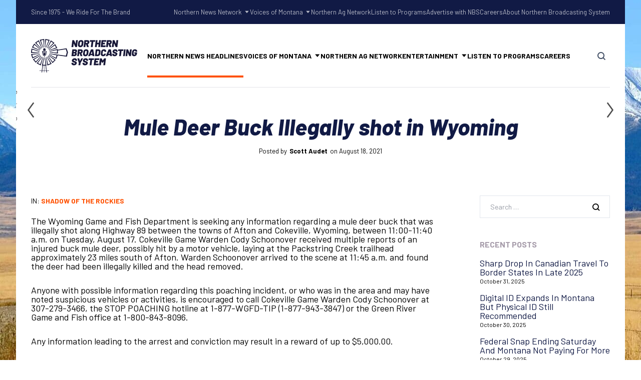

--- FILE ---
content_type: text/html; charset=UTF-8
request_url: https://northernbroadcasting.com/2021/08/18/mule-deer-buck-illegally-shot-in-wyoming/
body_size: 19729
content:


	
<!DOCTYPE html>
<html dir="ltr" lang="en-US" prefix="og: https://ogp.me/ns#" class="no-js">
	<head>
		<meta charset="UTF-8" />
		<meta content="width=device-width, initial-scale=1.0, minimum-scale=1.0, maximum-scale=1.0" name="viewport">
		<link rel="profile" href="//gmpg.org/xfn/11" />

		<title>Mule Deer Buck Illegally shot in Wyoming - Northern Broadcasting System</title>
	<style>img:is([sizes="auto" i], [sizes^="auto," i]) { contain-intrinsic-size: 3000px 1500px }</style>
	
		<!-- All in One SEO 4.7.7 - aioseo.com -->
	<meta name="description" content="The Wyoming Game and Fish Department is seeking any information regarding a mule deer buck that was illegally shot along Highway 89 between the towns of Afton and Cokeville, Wyoming, between 11:00-11:40 a.m. on Tuesday, August 17. Cokeville Game Warden Cody Schoonover received multiple reports of an injured buck mule deer, possibly hit by a" />
	<meta name="robots" content="max-image-preview:large" />
	<meta name="author" content="Scott Audet"/>
	<link rel="canonical" href="https://northernbroadcasting.com/2021/08/18/mule-deer-buck-illegally-shot-in-wyoming/" />
	<meta name="generator" content="All in One SEO (AIOSEO) 4.7.7" />
		<meta property="og:locale" content="en_US" />
		<meta property="og:site_name" content="Northern Broadcasting System - Montana, Wyoming and the Western Dakotas" />
		<meta property="og:type" content="article" />
		<meta property="og:title" content="Mule Deer Buck Illegally shot in Wyoming - Northern Broadcasting System" />
		<meta property="og:description" content="The Wyoming Game and Fish Department is seeking any information regarding a mule deer buck that was illegally shot along Highway 89 between the towns of Afton and Cokeville, Wyoming, between 11:00-11:40 a.m. on Tuesday, August 17. Cokeville Game Warden Cody Schoonover received multiple reports of an injured buck mule deer, possibly hit by a" />
		<meta property="og:url" content="https://northernbroadcasting.com/2021/08/18/mule-deer-buck-illegally-shot-in-wyoming/" />
		<meta property="og:image" content="https://northernbroadcasting.com/wp-content/uploads/2023/07/NBS-Logo-copy.png" />
		<meta property="og:image:secure_url" content="https://northernbroadcasting.com/wp-content/uploads/2023/07/NBS-Logo-copy.png" />
		<meta property="og:image:width" content="1703" />
		<meta property="og:image:height" content="598" />
		<meta property="article:published_time" content="2021-08-18T16:43:35+00:00" />
		<meta property="article:modified_time" content="2021-08-18T16:43:35+00:00" />
		<meta name="twitter:card" content="summary" />
		<meta name="twitter:title" content="Mule Deer Buck Illegally shot in Wyoming - Northern Broadcasting System" />
		<meta name="twitter:description" content="The Wyoming Game and Fish Department is seeking any information regarding a mule deer buck that was illegally shot along Highway 89 between the towns of Afton and Cokeville, Wyoming, between 11:00-11:40 a.m. on Tuesday, August 17. Cokeville Game Warden Cody Schoonover received multiple reports of an injured buck mule deer, possibly hit by a" />
		<meta name="twitter:image" content="https://northernbroadcasting.com/wp-content/uploads/2023/07/NBS-Logo-copy.png" />
		<script type="application/ld+json" class="aioseo-schema">
			{"@context":"https:\/\/schema.org","@graph":[{"@type":"BlogPosting","@id":"https:\/\/northernbroadcasting.com\/2021\/08\/18\/mule-deer-buck-illegally-shot-in-wyoming\/#blogposting","name":"Mule Deer Buck Illegally shot in Wyoming - Northern Broadcasting System","headline":"Mule Deer Buck Illegally shot in Wyoming","author":{"@id":"https:\/\/northernbroadcasting.com\/author\/joshrath\/#author"},"publisher":{"@id":"https:\/\/northernbroadcasting.com\/#organization"},"image":{"@type":"ImageObject","url":"https:\/\/northernbroadcasting.com\/wp-content\/uploads\/2023\/07\/NBS-Logo-copy.png","@id":"https:\/\/northernbroadcasting.com\/#articleImage","width":1703,"height":598},"datePublished":"2021-08-18T10:43:35-06:00","dateModified":"2021-08-18T10:43:35-06:00","inLanguage":"en-US","mainEntityOfPage":{"@id":"https:\/\/northernbroadcasting.com\/2021\/08\/18\/mule-deer-buck-illegally-shot-in-wyoming\/#webpage"},"isPartOf":{"@id":"https:\/\/northernbroadcasting.com\/2021\/08\/18\/mule-deer-buck-illegally-shot-in-wyoming\/#webpage"},"articleSection":"Shadow of the Rockies"},{"@type":"BreadcrumbList","@id":"https:\/\/northernbroadcasting.com\/2021\/08\/18\/mule-deer-buck-illegally-shot-in-wyoming\/#breadcrumblist","itemListElement":[{"@type":"ListItem","@id":"https:\/\/northernbroadcasting.com\/#listItem","position":1,"name":"Home","item":"https:\/\/northernbroadcasting.com\/","nextItem":{"@type":"ListItem","@id":"https:\/\/northernbroadcasting.com\/2021\/#listItem","name":"2021"}},{"@type":"ListItem","@id":"https:\/\/northernbroadcasting.com\/2021\/#listItem","position":2,"name":"2021","item":"https:\/\/northernbroadcasting.com\/2021\/","nextItem":{"@type":"ListItem","@id":"https:\/\/northernbroadcasting.com\/2021\/08\/#listItem","name":"August"},"previousItem":{"@type":"ListItem","@id":"https:\/\/northernbroadcasting.com\/#listItem","name":"Home"}},{"@type":"ListItem","@id":"https:\/\/northernbroadcasting.com\/2021\/08\/#listItem","position":3,"name":"August","item":"https:\/\/northernbroadcasting.com\/2021\/08\/","nextItem":{"@type":"ListItem","@id":"https:\/\/northernbroadcasting.com\/2021\/08\/18\/#listItem","name":"18"},"previousItem":{"@type":"ListItem","@id":"https:\/\/northernbroadcasting.com\/2021\/#listItem","name":"2021"}},{"@type":"ListItem","@id":"https:\/\/northernbroadcasting.com\/2021\/08\/18\/#listItem","position":4,"name":"18","item":"https:\/\/northernbroadcasting.com\/2021\/08\/18\/","nextItem":{"@type":"ListItem","@id":"https:\/\/northernbroadcasting.com\/2021\/08\/18\/mule-deer-buck-illegally-shot-in-wyoming\/#listItem","name":"Mule Deer Buck Illegally shot in Wyoming"},"previousItem":{"@type":"ListItem","@id":"https:\/\/northernbroadcasting.com\/2021\/08\/#listItem","name":"August"}},{"@type":"ListItem","@id":"https:\/\/northernbroadcasting.com\/2021\/08\/18\/mule-deer-buck-illegally-shot-in-wyoming\/#listItem","position":5,"name":"Mule Deer Buck Illegally shot in Wyoming","previousItem":{"@type":"ListItem","@id":"https:\/\/northernbroadcasting.com\/2021\/08\/18\/#listItem","name":"18"}}]},{"@type":"Organization","@id":"https:\/\/northernbroadcasting.com\/#organization","name":"Northern Broadcasting System","description":"Montana, Wyoming and the Western Dakotas","url":"https:\/\/northernbroadcasting.com\/","telephone":"+14062526661","logo":{"@type":"ImageObject","url":"https:\/\/northernbroadcasting.com\/wp-content\/uploads\/2023\/07\/NBS-Logo-copy.png","@id":"https:\/\/northernbroadcasting.com\/2021\/08\/18\/mule-deer-buck-illegally-shot-in-wyoming\/#organizationLogo","width":1703,"height":598},"image":{"@id":"https:\/\/northernbroadcasting.com\/2021\/08\/18\/mule-deer-buck-illegally-shot-in-wyoming\/#organizationLogo"},"sameAs":["https:\/\/www.youtube.com\/@NorthernAgNetwork","https:\/\/www.linkedin.com\/company\/northern-broadcasting-system","https:\/\/www.yelp.com\/biz\/northern-broadcasting-system-billings"]},{"@type":"Person","@id":"https:\/\/northernbroadcasting.com\/author\/joshrath\/#author","url":"https:\/\/northernbroadcasting.com\/author\/joshrath\/","name":"Scott Audet"},{"@type":"WebPage","@id":"https:\/\/northernbroadcasting.com\/2021\/08\/18\/mule-deer-buck-illegally-shot-in-wyoming\/#webpage","url":"https:\/\/northernbroadcasting.com\/2021\/08\/18\/mule-deer-buck-illegally-shot-in-wyoming\/","name":"Mule Deer Buck Illegally shot in Wyoming - Northern Broadcasting System","description":"The Wyoming Game and Fish Department is seeking any information regarding a mule deer buck that was illegally shot along Highway 89 between the towns of Afton and Cokeville, Wyoming, between 11:00-11:40 a.m. on Tuesday, August 17. Cokeville Game Warden Cody Schoonover received multiple reports of an injured buck mule deer, possibly hit by a","inLanguage":"en-US","isPartOf":{"@id":"https:\/\/northernbroadcasting.com\/#website"},"breadcrumb":{"@id":"https:\/\/northernbroadcasting.com\/2021\/08\/18\/mule-deer-buck-illegally-shot-in-wyoming\/#breadcrumblist"},"author":{"@id":"https:\/\/northernbroadcasting.com\/author\/joshrath\/#author"},"creator":{"@id":"https:\/\/northernbroadcasting.com\/author\/joshrath\/#author"},"datePublished":"2021-08-18T10:43:35-06:00","dateModified":"2021-08-18T10:43:35-06:00"},{"@type":"WebSite","@id":"https:\/\/northernbroadcasting.com\/#website","url":"https:\/\/northernbroadcasting.com\/","name":"Northern Broadcasting System","description":"Montana, Wyoming and the Western Dakotas","inLanguage":"en-US","publisher":{"@id":"https:\/\/northernbroadcasting.com\/#organization"}}]}
		</script>
		<!-- All in One SEO -->

<link rel='dns-prefetch' href='//fonts.googleapis.com' />
<link rel='dns-prefetch' href='//hcaptcha.com' />
<link rel="alternate" type="application/rss+xml" title="Northern Broadcasting System &raquo; Feed" href="https://northernbroadcasting.com/feed/" />
<link rel="alternate" type="application/rss+xml" title="Northern Broadcasting System &raquo; Comments Feed" href="https://northernbroadcasting.com/comments/feed/" />
<link rel="alternate" type="application/rss+xml" title="Northern Broadcasting System &raquo; Mule Deer Buck Illegally shot in Wyoming Comments Feed" href="https://northernbroadcasting.com/2021/08/18/mule-deer-buck-illegally-shot-in-wyoming/feed/" />
		<!-- This site uses the Google Analytics by MonsterInsights plugin v9.9.0 - Using Analytics tracking - https://www.monsterinsights.com/ -->
							<script src="//www.googletagmanager.com/gtag/js?id=G-2TXJBY56P6"  data-cfasync="false" data-wpfc-render="false" async></script>
			<script data-cfasync="false" data-wpfc-render="false">
				var mi_version = '9.9.0';
				var mi_track_user = true;
				var mi_no_track_reason = '';
								var MonsterInsightsDefaultLocations = {"page_location":"https:\/\/northernbroadcasting.com\/2021\/08\/18\/mule-deer-buck-illegally-shot-in-wyoming\/"};
								if ( typeof MonsterInsightsPrivacyGuardFilter === 'function' ) {
					var MonsterInsightsLocations = (typeof MonsterInsightsExcludeQuery === 'object') ? MonsterInsightsPrivacyGuardFilter( MonsterInsightsExcludeQuery ) : MonsterInsightsPrivacyGuardFilter( MonsterInsightsDefaultLocations );
				} else {
					var MonsterInsightsLocations = (typeof MonsterInsightsExcludeQuery === 'object') ? MonsterInsightsExcludeQuery : MonsterInsightsDefaultLocations;
				}

								var disableStrs = [
										'ga-disable-G-2TXJBY56P6',
									];

				/* Function to detect opted out users */
				function __gtagTrackerIsOptedOut() {
					for (var index = 0; index < disableStrs.length; index++) {
						if (document.cookie.indexOf(disableStrs[index] + '=true') > -1) {
							return true;
						}
					}

					return false;
				}

				/* Disable tracking if the opt-out cookie exists. */
				if (__gtagTrackerIsOptedOut()) {
					for (var index = 0; index < disableStrs.length; index++) {
						window[disableStrs[index]] = true;
					}
				}

				/* Opt-out function */
				function __gtagTrackerOptout() {
					for (var index = 0; index < disableStrs.length; index++) {
						document.cookie = disableStrs[index] + '=true; expires=Thu, 31 Dec 2099 23:59:59 UTC; path=/';
						window[disableStrs[index]] = true;
					}
				}

				if ('undefined' === typeof gaOptout) {
					function gaOptout() {
						__gtagTrackerOptout();
					}
				}
								window.dataLayer = window.dataLayer || [];

				window.MonsterInsightsDualTracker = {
					helpers: {},
					trackers: {},
				};
				if (mi_track_user) {
					function __gtagDataLayer() {
						dataLayer.push(arguments);
					}

					function __gtagTracker(type, name, parameters) {
						if (!parameters) {
							parameters = {};
						}

						if (parameters.send_to) {
							__gtagDataLayer.apply(null, arguments);
							return;
						}

						if (type === 'event') {
														parameters.send_to = monsterinsights_frontend.v4_id;
							var hookName = name;
							if (typeof parameters['event_category'] !== 'undefined') {
								hookName = parameters['event_category'] + ':' + name;
							}

							if (typeof MonsterInsightsDualTracker.trackers[hookName] !== 'undefined') {
								MonsterInsightsDualTracker.trackers[hookName](parameters);
							} else {
								__gtagDataLayer('event', name, parameters);
							}
							
						} else {
							__gtagDataLayer.apply(null, arguments);
						}
					}

					__gtagTracker('js', new Date());
					__gtagTracker('set', {
						'developer_id.dZGIzZG': true,
											});
					if ( MonsterInsightsLocations.page_location ) {
						__gtagTracker('set', MonsterInsightsLocations);
					}
										__gtagTracker('config', 'G-2TXJBY56P6', {"forceSSL":"true","link_attribution":"true"} );
										window.gtag = __gtagTracker;										(function () {
						/* https://developers.google.com/analytics/devguides/collection/analyticsjs/ */
						/* ga and __gaTracker compatibility shim. */
						var noopfn = function () {
							return null;
						};
						var newtracker = function () {
							return new Tracker();
						};
						var Tracker = function () {
							return null;
						};
						var p = Tracker.prototype;
						p.get = noopfn;
						p.set = noopfn;
						p.send = function () {
							var args = Array.prototype.slice.call(arguments);
							args.unshift('send');
							__gaTracker.apply(null, args);
						};
						var __gaTracker = function () {
							var len = arguments.length;
							if (len === 0) {
								return;
							}
							var f = arguments[len - 1];
							if (typeof f !== 'object' || f === null || typeof f.hitCallback !== 'function') {
								if ('send' === arguments[0]) {
									var hitConverted, hitObject = false, action;
									if ('event' === arguments[1]) {
										if ('undefined' !== typeof arguments[3]) {
											hitObject = {
												'eventAction': arguments[3],
												'eventCategory': arguments[2],
												'eventLabel': arguments[4],
												'value': arguments[5] ? arguments[5] : 1,
											}
										}
									}
									if ('pageview' === arguments[1]) {
										if ('undefined' !== typeof arguments[2]) {
											hitObject = {
												'eventAction': 'page_view',
												'page_path': arguments[2],
											}
										}
									}
									if (typeof arguments[2] === 'object') {
										hitObject = arguments[2];
									}
									if (typeof arguments[5] === 'object') {
										Object.assign(hitObject, arguments[5]);
									}
									if ('undefined' !== typeof arguments[1].hitType) {
										hitObject = arguments[1];
										if ('pageview' === hitObject.hitType) {
											hitObject.eventAction = 'page_view';
										}
									}
									if (hitObject) {
										action = 'timing' === arguments[1].hitType ? 'timing_complete' : hitObject.eventAction;
										hitConverted = mapArgs(hitObject);
										__gtagTracker('event', action, hitConverted);
									}
								}
								return;
							}

							function mapArgs(args) {
								var arg, hit = {};
								var gaMap = {
									'eventCategory': 'event_category',
									'eventAction': 'event_action',
									'eventLabel': 'event_label',
									'eventValue': 'event_value',
									'nonInteraction': 'non_interaction',
									'timingCategory': 'event_category',
									'timingVar': 'name',
									'timingValue': 'value',
									'timingLabel': 'event_label',
									'page': 'page_path',
									'location': 'page_location',
									'title': 'page_title',
									'referrer' : 'page_referrer',
								};
								for (arg in args) {
																		if (!(!args.hasOwnProperty(arg) || !gaMap.hasOwnProperty(arg))) {
										hit[gaMap[arg]] = args[arg];
									} else {
										hit[arg] = args[arg];
									}
								}
								return hit;
							}

							try {
								f.hitCallback();
							} catch (ex) {
							}
						};
						__gaTracker.create = newtracker;
						__gaTracker.getByName = newtracker;
						__gaTracker.getAll = function () {
							return [];
						};
						__gaTracker.remove = noopfn;
						__gaTracker.loaded = true;
						window['__gaTracker'] = __gaTracker;
					})();
									} else {
										console.log("");
					(function () {
						function __gtagTracker() {
							return null;
						}

						window['__gtagTracker'] = __gtagTracker;
						window['gtag'] = __gtagTracker;
					})();
									}
			</script>
			
							<!-- / Google Analytics by MonsterInsights -->
		<script>
window._wpemojiSettings = {"baseUrl":"https:\/\/s.w.org\/images\/core\/emoji\/15.0.3\/72x72\/","ext":".png","svgUrl":"https:\/\/s.w.org\/images\/core\/emoji\/15.0.3\/svg\/","svgExt":".svg","source":{"concatemoji":"https:\/\/northernbroadcasting.com\/wp-includes\/js\/wp-emoji-release.min.js?ver=6.7.4"}};
/*! This file is auto-generated */
!function(i,n){var o,s,e;function c(e){try{var t={supportTests:e,timestamp:(new Date).valueOf()};sessionStorage.setItem(o,JSON.stringify(t))}catch(e){}}function p(e,t,n){e.clearRect(0,0,e.canvas.width,e.canvas.height),e.fillText(t,0,0);var t=new Uint32Array(e.getImageData(0,0,e.canvas.width,e.canvas.height).data),r=(e.clearRect(0,0,e.canvas.width,e.canvas.height),e.fillText(n,0,0),new Uint32Array(e.getImageData(0,0,e.canvas.width,e.canvas.height).data));return t.every(function(e,t){return e===r[t]})}function u(e,t,n){switch(t){case"flag":return n(e,"\ud83c\udff3\ufe0f\u200d\u26a7\ufe0f","\ud83c\udff3\ufe0f\u200b\u26a7\ufe0f")?!1:!n(e,"\ud83c\uddfa\ud83c\uddf3","\ud83c\uddfa\u200b\ud83c\uddf3")&&!n(e,"\ud83c\udff4\udb40\udc67\udb40\udc62\udb40\udc65\udb40\udc6e\udb40\udc67\udb40\udc7f","\ud83c\udff4\u200b\udb40\udc67\u200b\udb40\udc62\u200b\udb40\udc65\u200b\udb40\udc6e\u200b\udb40\udc67\u200b\udb40\udc7f");case"emoji":return!n(e,"\ud83d\udc26\u200d\u2b1b","\ud83d\udc26\u200b\u2b1b")}return!1}function f(e,t,n){var r="undefined"!=typeof WorkerGlobalScope&&self instanceof WorkerGlobalScope?new OffscreenCanvas(300,150):i.createElement("canvas"),a=r.getContext("2d",{willReadFrequently:!0}),o=(a.textBaseline="top",a.font="600 32px Arial",{});return e.forEach(function(e){o[e]=t(a,e,n)}),o}function t(e){var t=i.createElement("script");t.src=e,t.defer=!0,i.head.appendChild(t)}"undefined"!=typeof Promise&&(o="wpEmojiSettingsSupports",s=["flag","emoji"],n.supports={everything:!0,everythingExceptFlag:!0},e=new Promise(function(e){i.addEventListener("DOMContentLoaded",e,{once:!0})}),new Promise(function(t){var n=function(){try{var e=JSON.parse(sessionStorage.getItem(o));if("object"==typeof e&&"number"==typeof e.timestamp&&(new Date).valueOf()<e.timestamp+604800&&"object"==typeof e.supportTests)return e.supportTests}catch(e){}return null}();if(!n){if("undefined"!=typeof Worker&&"undefined"!=typeof OffscreenCanvas&&"undefined"!=typeof URL&&URL.createObjectURL&&"undefined"!=typeof Blob)try{var e="postMessage("+f.toString()+"("+[JSON.stringify(s),u.toString(),p.toString()].join(",")+"));",r=new Blob([e],{type:"text/javascript"}),a=new Worker(URL.createObjectURL(r),{name:"wpTestEmojiSupports"});return void(a.onmessage=function(e){c(n=e.data),a.terminate(),t(n)})}catch(e){}c(n=f(s,u,p))}t(n)}).then(function(e){for(var t in e)n.supports[t]=e[t],n.supports.everything=n.supports.everything&&n.supports[t],"flag"!==t&&(n.supports.everythingExceptFlag=n.supports.everythingExceptFlag&&n.supports[t]);n.supports.everythingExceptFlag=n.supports.everythingExceptFlag&&!n.supports.flag,n.DOMReady=!1,n.readyCallback=function(){n.DOMReady=!0}}).then(function(){return e}).then(function(){var e;n.supports.everything||(n.readyCallback(),(e=n.source||{}).concatemoji?t(e.concatemoji):e.wpemoji&&e.twemoji&&(t(e.twemoji),t(e.wpemoji)))}))}((window,document),window._wpemojiSettings);
</script>
<link rel='stylesheet' id='marlab-fonts-css' href='https://fonts.googleapis.com/css?family=Barlow%3A100%2C100italic%2C200%2C200italic%2C300%2C300italic%2Cregular%2Citalic%2C500%2C500italic%2C600%2C600italic%2C700%2C700italic%2C800%2C800italic%2C900%2C900italic%7CBarlow+Condensed%3A100%2C100italic%2C200%2C200italic%2C300%2C300italic%2Cregular%2Citalic%2C500%2C500italic%2C600%2C600italic%2C700%2C700italic%2C800%2C800italic%2C900%2C900italic&#038;subset=latin%2Clatin-ext%2Cvietnamese&#038;ver=6.7.4' media='all' />
<link rel='stylesheet' id='marlab-components-css' href='https://northernbroadcasting.com/wp-content/themes/marlab/assets/css/components.css?ver=1.0.0' media='all' />
<link rel='stylesheet' id='marlab-parent-css' href='https://northernbroadcasting.com/wp-content/themes/marlab/assets/css/style.css?ver=1.0.0' media='all' />
<link rel='stylesheet' id='marlab-css' href='https://northernbroadcasting.com/wp-content/themes/marlab-child/style.css?ver=1.0.0' media='all' />
<style id='marlab-inline-css'>
body { background-color: #ffffff;background-image: url(https://northernbroadcasting.com/wp-content/uploads/2019/09/DSC_0090-1-scaled.jpg);background-position: center center;background-repeat: no-repeat;background-size: auto;background-attachment: fixed;font-family: Barlow;font-style: normal;color: #000000;text-transform: none;font-size: 18px;line-height: 100%;letter-spacing: 100%; }
h1 { font-family: Barlow;font-weight: 500;text-transform: none;line-height: 100%;letter-spacing: 100%; }
h2 { font-family: Barlow;font-style: normal;line-height: 100%;letter-spacing: 100%; }
h3 { font-family: Barlow;font-style: normal;line-height: 100%;letter-spacing: 100%; }
h4 { font-family: Barlow;font-style: normal;line-height: 100%;letter-spacing: 100%; }
h5 { font-family: Barlow;font-style: normal;line-height: 100%;letter-spacing: 100%; }
h6 { font-family: Barlow;font-style: normal;line-height: 100%;letter-spacing: 100%; }
blockquote { font-family: Barlow Condensed;font-style: normal;text-transform: none;line-height: 100%;letter-spacing: 100%; }
.site-header .navigator > .menu > li a { font-family: Barlow;font-style: normal;text-transform: uppercase; }
.content-header .page-title-inner,.ctaBox h2 { font-family: Barlow;font-weight: 800;font-style: italic;text-transform: none; }
.content-bottom-widgets .widget { font-family: Barlow;font-style: normal; }
.site-footer { font-family: Barlow;font-style: normal; }
.footer-copyright { font-family: Barlow;font-weight: 600;color: #ffffff; }
a { color: #ff5100; }
a:hover { color: #111a45; }
.site-footer a { color: #ffffff; }
.site-footer a:hover { color: #ff0a0a; }
.site-footer .footer-copyright a { color: #ffffff; }
.site-footer .footer-copyright a:hover { color: #ff0000; }
.wrap { width: 1400px;max-width: 95%; }
#site-content .content-header { padding-top: 180px;padding-bottom: 80px; }
.logo.logoDefault { width: auto;height: auto; }
.logo.logoLight { width: auto;height: auto; }
.logo.logoDark { width: auto;height: auto; }
#main-content { width: calc(100% - 340px); }
.main-sidebar { width: 340px;padding-left: 80px; }
.sidebar-right .content-body-inner::before { right: 300px; }
.sidebar-left .content-body-inner::before { left: 300px; }
.button, input[type="button"], input[type="submit"], button { border: 1px solid rgba(255, 255, 255, 0); }
input:not([type="submit"]):not([type="button"]):not([type="checkbox"]):not([type="radio"]), textarea, select { border: 1px solid ; }
.content-inner[data-grid] .post, .content-inner[data-grid-normal] .post { padding-left: 30.000000px;padding-right: 30.000000px;margin-bottom: 60px; }
.content-inner[data-grid], .content-inner[data-grid-normal] { margin-left: -30px;margin-right: -30px; }
body:not(.is-loaded):after, body:not(.is-loaded):before { content: none !important; }
::selection {
	background: #ff5100;
}
::-moz-selection {
	background: #ff5100;
}

[class*="header-style"] .social-icons a:hover,
.navigation .page-numbers.current,
.page-links .post-page-numbers.current,
.products li.product .button.loading,
.site-footer .footer-copyright .go-to-top a,
h1,h2,h3,h4,h5,h6,
.button.white,
.site .jw-carousel__item .jw-carousel__item-inner .elementor-button,
.site .elementor-jw-services .jw-services__title,
.site .jw-testimonials__content .jw-testimonials__title,
.site .jw-team-member .jw-team-member__name,
.elementor-tab-title,
.site .jw-posts .elementor-button {
	color: #111a45;
}
.site-topbar,
.header-style1.header-transparent .site-header-inner:before,
.header-style2.header-transparent .site-header-inner:before,
.site-header-sticky .site-header-inner:before,
.site-footer,
.woocommerce-widget-layered-nav ul.woocommerce-widget-layered-nav-list li.chosen a:after,
.widget_product_categories .product-categories li a:before,
.widget_product_categories .product-categories li.current-cat > a:after, 
.widget_product_categories .product-categories li.current-cat-parent > a:after,
a.checkout-button.button:after,
a.popupaoc-button:after,
body .paoc-modal-popup .paoc-popup-close:hover,
.wpcf7-form input[type="checkbox"]:checked,
.wpcf7-form input[type="radio"]:checked,
#site .wp-block-themepunch-revslider .tparrows.marlab:hover,#site .wp-block-themepunch-revslider .sr7-arrows.marlab:hover,
.button.accent:after,
.button.primary:not([class*="product_type_"]),
.site .elementor-toggle-item .elementor-tab-title.elementor-active:before,
.site .jw-slick-dots li.slick-active span,
.site .jw-slick-dots li:hover span,
.site .pricing-table .elementor-button:hover,
[class*="header-style"] .navigator .menu-primary > li.megamenu > .sub-menu > li > .sub-menu li.btn a:hover {
	background-color: #111a45;
}
.comments-area #respond .comment-form .comment-form-author input:focus, 
.comments-area #respond .comment-form .comment-form-email input:focus, 
.comments-area #respond .comment-form .comment-form-url input:focus,
.projects-style1 .project-inner:hover .project-info {
	border-color: #111a45;
}

.site-topbar a:hover,
.site-topbar .menu-top li .sub-menu li:hover > a,
[class*="header-style"] .navigator .menu-primary li .sub-menu li:hover > a, 
[class*="header-style"] .navigator .menu-primary li .sub-menu li.current-menu-item > a, 
[class*="header-style"] .navigator .menu-primary li .sub-menu li.current-menu-parent > a, 
[class*="header-style"] .navigator .menu-primary li .sub-menu li.current-menu-ancestor > a, 
[class*="header-style"] .navigator .menu-primary li .sub-menu li.current_page_item > a, 
[class*="header-style"] .navigator .menu-primary li .sub-menu li.current_page_parent > a, 
[class*="header-style"] .navigator .menu-primary li .sub-menu li.current_page_ancestor > a,
[class*="header-style"] .shopping-cart .icon-cart-count i,
table#wp-calendar #today,
table#wp-calendar tbody tr td a,
.tagcloud a:before, .wp-block-tag-cloud a:before,
.search-results .main-content .search-results .post a:hover, 
.search-no-results .main-content .search-results .post a:hover, 
.error404 .main-content .search-results .post a:hover,
.product .woocommerce-tabs .tabs li.active a,
.product .woocommerce-tabs .tabs li:hover a,
h6.elementor-heading-title,
body:before,
#site .wp-block-themepunch-revslider .tp-tabs.marlab .tp-tabs-inner-wrapper .tp-tab.selected,
#site .wp-block-themepunch-revslider .sr7-tabs.marlab .sr7-tabs-mask .sr7-tab.selected,
.site .elementor-jw-services .elementor-button,
.site .jw-testimonials__content .jw-testimonials__name,
.site .jw-carousel__item .jw-carousel__item-text,
.site .pricing-table .pricing-table__features .pricing-feature.item-included i,
.menu-style1 ul.menu > li.current-menu-item > a, 
.menu-style1 ul.menu > li.current-page-item > a,
.menu-style1 ul.menu > li:hover > a {
	color: #ff5100;
}
blockquote,
.product .flex-control-thumbs li img.flex-active,
.site .jw-testimonials__content,
.site .elementor-widget-icon-list.elementor-align-right .elementor-icon-list-items li:hover:after {
	border-color: #ff5100;
}
.menu-top > li > a:after,
.navigator .menu-primary > li > a::after,
table#wp-calendar tbody tr td a:after,
input[type="submit"]:hover,input[type="button"]:hover,button:hover,
.woocommerce-mini-cart__buttons .button.checkout,
.widget_price_filter .price_slider_wrapper .price_slider .ui-slider-handle,
.projects-filter ul li a:after,
.button:after,
.button.accent:not([class*="product_type_"]),
a.checkout-button.button,
.woocommerce-checkout .woocommerce-checkout #order_review_heading,
body .paoc-modal-popup .paoc-popup-close,
.post-image a:after,
.projects-style1 .project-thumbnail a:after,
#site .wp-block-themepunch-revslider .tp-tabs.marlab .tp-tabs-inner-wrapper .tp-tab:after,
#site .wp-block-themepunch-revslider .sr7-tabs.marlab .sr7-tabs-mask .sr7-tab:after,
.site .jw-posts .post-thumbnail a:after,
.site .elementor-toggle-item .elementor-tab-title:before,
.rqform .ui-left .ui-title:after,
#site .jw-headline.jw-headline--direction-vertical .jw-headline__first,
.site .pricing-table .elementor-button,
.menu-style1 ul.menu > li.current-menu-item > a:before, 
.menu-style1 ul.menu > li.current-page-item > a:before,
.menu-style1 ul.menu > li:hover > a:before,
[class*="header-style"] .navigator .menu-primary > li.megamenu > .sub-menu > li > .sub-menu li.btn a {
	background-color: #ff5100;
}
.topbar-text a,
.breadcrumbs a,
.widget a,[class*="wp-block-"] a,
.post-title a,
.entry-title a {
	background-image: linear-gradient(180deg, transparent 96%, #ff5100 0);
}
.site .elementor-widget-icon-list .elementor-icon-list-items li:hover svg path {
	fill: #ff5100;
}

.site-topbar .menu-top li .sub-menu li a,
[class*="header-style"] .navigator .menu-primary li .sub-menu li a,
input:not([type="submit"]):not([type="button"]):not([type="checkbox"]):not([type="radio"]), 
textarea, select,
table#wp-calendar tbody tr td,
.blog-list .hentry,
.navigation .page-numbers,
.page-links .post-page-numbers,
.single-post .post-author-box,
#related-posts,
.search-results .main-content .search-results .post, 
.search-no-results .main-content .search-results .post, 
.error404 .main-content .search-results .post,
table tbody tr td, table tbody tr th,
.comments-area .comment-list > .comment .reply a,
.woocommerce-categories,
.woocommerce-widget-layered-nav ul.woocommerce-widget-layered-nav-list li a:after,
.widget_product_categories .product-categories li a:after,
.widget_products .product_list_widget li, .widget_recent_reviews .product_list_widget li, .widget_top_rated_products .product_list_widget li,
.woocommerce .form-row .select2-container .select2-selection .select2-selection__rendered,
.projects-related,
.site .elementor-toggle .elementor-toggle-item,
.site .elementor-widget-icon-list.elementor-align-right .elementor-icon-list-items li:after,
.site .jw-posts .elementor-button,
.site .pricing-table .pricing-table__price,
.menu-style1 ul.menu > li,
[class*="header-style"] .navigator .menu-primary > li.megamenu > .sub-menu > li {
	border-color: #e2e6ec;
}
[class*="header-style"] .search-box .search-form label .screen-reader-text,
table#wp-calendar tbody tr td.pad,
.blog-grid .hentry:after,
.site-footer .footer-copyright .go-to-top a:after,
input[type="submit"]:disabled, input[type="button"]:disabled, button:disabled, .button:not([class*="product_type_"]):disabled,
.rqform:before {
	background-color: #e2e6ec;
}
.content-header:after {
	background: linear-gradient(180deg, #e2e6ec 0%, rgba(255,255,255,0) 100%);
}

input:not([type="submit"]):not([type="button"]):not([type="checkbox"]):not([type="radio"]):focus, 
textarea:focus, select:focus,
.navigation .page-numbers:hover,
.page-links .post-page-numbers:hover,
.comments-area .comment-list > .comment .reply a:hover,
.comments-area #respond .comment-form .comment-form-author input, 
.comments-area #respond .comment-form .comment-form-email input, 
.comments-area #respond .comment-form .comment-form-url input,
.comments-area .comment-list #respond .comment-form,
.woocommerce-content-top .off-canvas-toggle,
.projects-style1 .project-info,
.product .woocommerce-tabs,
.single-nproject .project-meta li,
.single-nproject .wp-block-column > h6,
.wpcf7-form input[type="checkbox"],
.rqform,
.site .jw-posts .jw-posts__inner-box:hover .elementor-button {
	border-color: rgba(17, 26, 69, 0.25);
}
.navigation .page-numbers.current,
.page-links .post-page-numbers.current,
.widget_price_filter .price_slider_wrapper .price_slider,
.products li.product .button:before,
.wpcf7-form input[type="radio"],
.ui-left:before,
.site .jw-slick-dots li span,
.menu-style1 ul.menu > li > a:before {
	background-color: rgba(17, 26, 69, 0.25);
}

.site-topbar .menu-top li .sub-menu li a,
[class*="header-style"] .navigator .menu-primary li .sub-menu li a,
[class*="header-style"] .search-box a,
[class*="header-style"] .social-icons a,
.products li.product .woocommerce-loop-product__link .price del,
.products li.product .woocommerce-loop-product__link .price .customF,
.site-content .down-arrow a:before,
.projects-style3 a.project-readmore {
	color: #424f65;
}
input[type="submit"],input[type="button"],button,.button:not([class*="product_type_"]),
.woocommerce-content-top .off-canvas-toggle:after,
.woocommerce-content-top .off-canvas-toggle:before,
.widget_price_filter .price_slider_wrapper .price_slider .ui-slider-range,
.site .jw-testimonials .jw-arrow:hover {
	background-color: #424f65;
}

.products li.product .woocommerce-loop-product__link .price,
.product .summary .price,
.product .summary .cart table tr td.woocommerce-grouped-product-list-item__price,
.woocommerce-error li {
	color: #fd0036;
}
span.onsale {
	background-color: #fd0036;
}
.woocommerce-checkout .woocommerce-checkout .form-row.woocommerce-invalid-required-field .woocommerce-input-wrapper input.input-text,
#site .ctform .form-row .wpcf7-form-control-wrap input.wpcf7-form-control.wpcf7-not-valid,
#site .rqform .form-row .wpcf7-form-control-wrap input.wpcf7-form-control.wpcf7-not-valid {
	border-color: #fd0036;
}

.star-rating span,
.star-rating:before,
.product .comment-respond .comment-form-rating .stars span a:before,
.product .comment-respond .comment-form-rating .stars:before {
	color: #fed700;
}

a.popupaoc-button,
a.popupaoc-button:hover,
a.paoc-popup-click,
a.paoc-popup-click:hover {
	background: linear-gradient(113deg, #dd154d 0%, #fd0036 50%, #fe613f 100%);
}

.woocommerce-message a.button {
	background: #5873F9;
}
</style>
<style id='wp-emoji-styles-inline-css'>

	img.wp-smiley, img.emoji {
		display: inline !important;
		border: none !important;
		box-shadow: none !important;
		height: 1em !important;
		width: 1em !important;
		margin: 0 0.07em !important;
		vertical-align: -0.1em !important;
		background: none !important;
		padding: 0 !important;
	}
</style>
<link rel='stylesheet' id='wp-block-library-css' href='https://northernbroadcasting.com/wp-includes/css/dist/block-library/style.min.css?ver=6.7.4' media='all' />
<style id='classic-theme-styles-inline-css'>
/*! This file is auto-generated */
.wp-block-button__link{color:#fff;background-color:#32373c;border-radius:9999px;box-shadow:none;text-decoration:none;padding:calc(.667em + 2px) calc(1.333em + 2px);font-size:1.125em}.wp-block-file__button{background:#32373c;color:#fff;text-decoration:none}
</style>
<style id='global-styles-inline-css'>
:root{--wp--preset--aspect-ratio--square: 1;--wp--preset--aspect-ratio--4-3: 4/3;--wp--preset--aspect-ratio--3-4: 3/4;--wp--preset--aspect-ratio--3-2: 3/2;--wp--preset--aspect-ratio--2-3: 2/3;--wp--preset--aspect-ratio--16-9: 16/9;--wp--preset--aspect-ratio--9-16: 9/16;--wp--preset--color--black: #000000;--wp--preset--color--cyan-bluish-gray: #abb8c3;--wp--preset--color--white: #ffffff;--wp--preset--color--pale-pink: #f78da7;--wp--preset--color--vivid-red: #cf2e2e;--wp--preset--color--luminous-vivid-orange: #ff6900;--wp--preset--color--luminous-vivid-amber: #fcb900;--wp--preset--color--light-green-cyan: #7bdcb5;--wp--preset--color--vivid-green-cyan: #00d084;--wp--preset--color--pale-cyan-blue: #8ed1fc;--wp--preset--color--vivid-cyan-blue: #0693e3;--wp--preset--color--vivid-purple: #9b51e0;--wp--preset--gradient--vivid-cyan-blue-to-vivid-purple: linear-gradient(135deg,rgba(6,147,227,1) 0%,rgb(155,81,224) 100%);--wp--preset--gradient--light-green-cyan-to-vivid-green-cyan: linear-gradient(135deg,rgb(122,220,180) 0%,rgb(0,208,130) 100%);--wp--preset--gradient--luminous-vivid-amber-to-luminous-vivid-orange: linear-gradient(135deg,rgba(252,185,0,1) 0%,rgba(255,105,0,1) 100%);--wp--preset--gradient--luminous-vivid-orange-to-vivid-red: linear-gradient(135deg,rgba(255,105,0,1) 0%,rgb(207,46,46) 100%);--wp--preset--gradient--very-light-gray-to-cyan-bluish-gray: linear-gradient(135deg,rgb(238,238,238) 0%,rgb(169,184,195) 100%);--wp--preset--gradient--cool-to-warm-spectrum: linear-gradient(135deg,rgb(74,234,220) 0%,rgb(151,120,209) 20%,rgb(207,42,186) 40%,rgb(238,44,130) 60%,rgb(251,105,98) 80%,rgb(254,248,76) 100%);--wp--preset--gradient--blush-light-purple: linear-gradient(135deg,rgb(255,206,236) 0%,rgb(152,150,240) 100%);--wp--preset--gradient--blush-bordeaux: linear-gradient(135deg,rgb(254,205,165) 0%,rgb(254,45,45) 50%,rgb(107,0,62) 100%);--wp--preset--gradient--luminous-dusk: linear-gradient(135deg,rgb(255,203,112) 0%,rgb(199,81,192) 50%,rgb(65,88,208) 100%);--wp--preset--gradient--pale-ocean: linear-gradient(135deg,rgb(255,245,203) 0%,rgb(182,227,212) 50%,rgb(51,167,181) 100%);--wp--preset--gradient--electric-grass: linear-gradient(135deg,rgb(202,248,128) 0%,rgb(113,206,126) 100%);--wp--preset--gradient--midnight: linear-gradient(135deg,rgb(2,3,129) 0%,rgb(40,116,252) 100%);--wp--preset--font-size--small: 13px;--wp--preset--font-size--medium: 20px;--wp--preset--font-size--large: 36px;--wp--preset--font-size--x-large: 42px;--wp--preset--spacing--20: 0.44rem;--wp--preset--spacing--30: 0.67rem;--wp--preset--spacing--40: 1rem;--wp--preset--spacing--50: 1.5rem;--wp--preset--spacing--60: 2.25rem;--wp--preset--spacing--70: 3.38rem;--wp--preset--spacing--80: 5.06rem;--wp--preset--shadow--natural: 6px 6px 9px rgba(0, 0, 0, 0.2);--wp--preset--shadow--deep: 12px 12px 50px rgba(0, 0, 0, 0.4);--wp--preset--shadow--sharp: 6px 6px 0px rgba(0, 0, 0, 0.2);--wp--preset--shadow--outlined: 6px 6px 0px -3px rgba(255, 255, 255, 1), 6px 6px rgba(0, 0, 0, 1);--wp--preset--shadow--crisp: 6px 6px 0px rgba(0, 0, 0, 1);}:where(.is-layout-flex){gap: 0.5em;}:where(.is-layout-grid){gap: 0.5em;}body .is-layout-flex{display: flex;}.is-layout-flex{flex-wrap: wrap;align-items: center;}.is-layout-flex > :is(*, div){margin: 0;}body .is-layout-grid{display: grid;}.is-layout-grid > :is(*, div){margin: 0;}:where(.wp-block-columns.is-layout-flex){gap: 2em;}:where(.wp-block-columns.is-layout-grid){gap: 2em;}:where(.wp-block-post-template.is-layout-flex){gap: 1.25em;}:where(.wp-block-post-template.is-layout-grid){gap: 1.25em;}.has-black-color{color: var(--wp--preset--color--black) !important;}.has-cyan-bluish-gray-color{color: var(--wp--preset--color--cyan-bluish-gray) !important;}.has-white-color{color: var(--wp--preset--color--white) !important;}.has-pale-pink-color{color: var(--wp--preset--color--pale-pink) !important;}.has-vivid-red-color{color: var(--wp--preset--color--vivid-red) !important;}.has-luminous-vivid-orange-color{color: var(--wp--preset--color--luminous-vivid-orange) !important;}.has-luminous-vivid-amber-color{color: var(--wp--preset--color--luminous-vivid-amber) !important;}.has-light-green-cyan-color{color: var(--wp--preset--color--light-green-cyan) !important;}.has-vivid-green-cyan-color{color: var(--wp--preset--color--vivid-green-cyan) !important;}.has-pale-cyan-blue-color{color: var(--wp--preset--color--pale-cyan-blue) !important;}.has-vivid-cyan-blue-color{color: var(--wp--preset--color--vivid-cyan-blue) !important;}.has-vivid-purple-color{color: var(--wp--preset--color--vivid-purple) !important;}.has-black-background-color{background-color: var(--wp--preset--color--black) !important;}.has-cyan-bluish-gray-background-color{background-color: var(--wp--preset--color--cyan-bluish-gray) !important;}.has-white-background-color{background-color: var(--wp--preset--color--white) !important;}.has-pale-pink-background-color{background-color: var(--wp--preset--color--pale-pink) !important;}.has-vivid-red-background-color{background-color: var(--wp--preset--color--vivid-red) !important;}.has-luminous-vivid-orange-background-color{background-color: var(--wp--preset--color--luminous-vivid-orange) !important;}.has-luminous-vivid-amber-background-color{background-color: var(--wp--preset--color--luminous-vivid-amber) !important;}.has-light-green-cyan-background-color{background-color: var(--wp--preset--color--light-green-cyan) !important;}.has-vivid-green-cyan-background-color{background-color: var(--wp--preset--color--vivid-green-cyan) !important;}.has-pale-cyan-blue-background-color{background-color: var(--wp--preset--color--pale-cyan-blue) !important;}.has-vivid-cyan-blue-background-color{background-color: var(--wp--preset--color--vivid-cyan-blue) !important;}.has-vivid-purple-background-color{background-color: var(--wp--preset--color--vivid-purple) !important;}.has-black-border-color{border-color: var(--wp--preset--color--black) !important;}.has-cyan-bluish-gray-border-color{border-color: var(--wp--preset--color--cyan-bluish-gray) !important;}.has-white-border-color{border-color: var(--wp--preset--color--white) !important;}.has-pale-pink-border-color{border-color: var(--wp--preset--color--pale-pink) !important;}.has-vivid-red-border-color{border-color: var(--wp--preset--color--vivid-red) !important;}.has-luminous-vivid-orange-border-color{border-color: var(--wp--preset--color--luminous-vivid-orange) !important;}.has-luminous-vivid-amber-border-color{border-color: var(--wp--preset--color--luminous-vivid-amber) !important;}.has-light-green-cyan-border-color{border-color: var(--wp--preset--color--light-green-cyan) !important;}.has-vivid-green-cyan-border-color{border-color: var(--wp--preset--color--vivid-green-cyan) !important;}.has-pale-cyan-blue-border-color{border-color: var(--wp--preset--color--pale-cyan-blue) !important;}.has-vivid-cyan-blue-border-color{border-color: var(--wp--preset--color--vivid-cyan-blue) !important;}.has-vivid-purple-border-color{border-color: var(--wp--preset--color--vivid-purple) !important;}.has-vivid-cyan-blue-to-vivid-purple-gradient-background{background: var(--wp--preset--gradient--vivid-cyan-blue-to-vivid-purple) !important;}.has-light-green-cyan-to-vivid-green-cyan-gradient-background{background: var(--wp--preset--gradient--light-green-cyan-to-vivid-green-cyan) !important;}.has-luminous-vivid-amber-to-luminous-vivid-orange-gradient-background{background: var(--wp--preset--gradient--luminous-vivid-amber-to-luminous-vivid-orange) !important;}.has-luminous-vivid-orange-to-vivid-red-gradient-background{background: var(--wp--preset--gradient--luminous-vivid-orange-to-vivid-red) !important;}.has-very-light-gray-to-cyan-bluish-gray-gradient-background{background: var(--wp--preset--gradient--very-light-gray-to-cyan-bluish-gray) !important;}.has-cool-to-warm-spectrum-gradient-background{background: var(--wp--preset--gradient--cool-to-warm-spectrum) !important;}.has-blush-light-purple-gradient-background{background: var(--wp--preset--gradient--blush-light-purple) !important;}.has-blush-bordeaux-gradient-background{background: var(--wp--preset--gradient--blush-bordeaux) !important;}.has-luminous-dusk-gradient-background{background: var(--wp--preset--gradient--luminous-dusk) !important;}.has-pale-ocean-gradient-background{background: var(--wp--preset--gradient--pale-ocean) !important;}.has-electric-grass-gradient-background{background: var(--wp--preset--gradient--electric-grass) !important;}.has-midnight-gradient-background{background: var(--wp--preset--gradient--midnight) !important;}.has-small-font-size{font-size: var(--wp--preset--font-size--small) !important;}.has-medium-font-size{font-size: var(--wp--preset--font-size--medium) !important;}.has-large-font-size{font-size: var(--wp--preset--font-size--large) !important;}.has-x-large-font-size{font-size: var(--wp--preset--font-size--x-large) !important;}
:where(.wp-block-post-template.is-layout-flex){gap: 1.25em;}:where(.wp-block-post-template.is-layout-grid){gap: 1.25em;}
:where(.wp-block-columns.is-layout-flex){gap: 2em;}:where(.wp-block-columns.is-layout-grid){gap: 2em;}
:root :where(.wp-block-pullquote){font-size: 1.5em;line-height: 1.6;}
</style>
<link rel='stylesheet' id='cuepro-css' href='https://northernbroadcasting.com/wp-content/plugins/cuepro/assets/css/cuepro.css?ver=1.1.0' media='all' />
<link rel='stylesheet' id='bdt-uikit-css' href='https://northernbroadcasting.com/wp-content/plugins/bdthemes-prime-slider-lite/assets/css/bdt-uikit.css?ver=3.21.7' media='all' />
<link rel='stylesheet' id='prime-slider-site-css' href='https://northernbroadcasting.com/wp-content/plugins/bdthemes-prime-slider-lite/assets/css/prime-slider-site.css?ver=4.0.1' media='all' />
<style id='rocket-lazyload-inline-css'>
.rll-youtube-player{position:relative;padding-bottom:56.23%;height:0;overflow:hidden;max-width:100%;}.rll-youtube-player:focus-within{outline: 2px solid currentColor;outline-offset: 5px;}.rll-youtube-player iframe{position:absolute;top:0;left:0;width:100%;height:100%;z-index:100;background:0 0}.rll-youtube-player img{bottom:0;display:block;left:0;margin:auto;max-width:100%;width:100%;position:absolute;right:0;top:0;border:none;height:auto;-webkit-transition:.4s all;-moz-transition:.4s all;transition:.4s all}.rll-youtube-player img:hover{-webkit-filter:brightness(75%)}.rll-youtube-player .play{height:100%;width:100%;left:0;top:0;position:absolute;background:url(https://northernbroadcasting.com/wp-content/plugins/rocket-lazy-load/assets/img/youtube.png) no-repeat center;background-color: transparent !important;cursor:pointer;border:none;}
</style>
<script src="https://northernbroadcasting.com/wp-includes/js/jquery/jquery.min.js?ver=3.7.1" id="jquery-core-js"></script>
<script src="https://northernbroadcasting.com/wp-includes/js/jquery/jquery-migrate.min.js?ver=3.4.1" id="jquery-migrate-js"></script>
<script src="https://northernbroadcasting.com/wp-content/plugins/google-analytics-for-wordpress/assets/js/frontend-gtag.min.js?ver=9.9.0" id="monsterinsights-frontend-script-js" async data-wp-strategy="async"></script>
<script data-cfasync="false" data-wpfc-render="false" id='monsterinsights-frontend-script-js-extra'>var monsterinsights_frontend = {"js_events_tracking":"true","download_extensions":"doc,pdf,ppt,zip,xls,docx,pptx,xlsx","inbound_paths":"[{\"path\":\"\\\/go\\\/\",\"label\":\"affiliate\"},{\"path\":\"\\\/recommend\\\/\",\"label\":\"affiliate\"}]","home_url":"https:\/\/northernbroadcasting.com","hash_tracking":"false","v4_id":"G-2TXJBY56P6"};</script>
<script src="https://northernbroadcasting.com/wp-content/plugins/bdthemes-prime-slider-lite/assets/js/bdt-uikit.min.js?ver=3.21.7" id="bdt-uikit-js"></script>
<link rel="https://api.w.org/" href="https://northernbroadcasting.com/wp-json/" /><link rel="alternate" title="JSON" type="application/json" href="https://northernbroadcasting.com/wp-json/wp/v2/posts/55302" /><link rel="EditURI" type="application/rsd+xml" title="RSD" href="https://northernbroadcasting.com/xmlrpc.php?rsd" />
<link rel='shortlink' href='https://northernbroadcasting.com/?p=55302' />
<link rel="alternate" title="oEmbed (JSON)" type="application/json+oembed" href="https://northernbroadcasting.com/wp-json/oembed/1.0/embed?url=https%3A%2F%2Fnorthernbroadcasting.com%2F2021%2F08%2F18%2Fmule-deer-buck-illegally-shot-in-wyoming%2F" />
<link rel="alternate" title="oEmbed (XML)" type="text/xml+oembed" href="https://northernbroadcasting.com/wp-json/oembed/1.0/embed?url=https%3A%2F%2Fnorthernbroadcasting.com%2F2021%2F08%2F18%2Fmule-deer-buck-illegally-shot-in-wyoming%2F&#038;format=xml" />
<!-- Hotjar Tracking Code for http://northernbroadcasting.com -->
<script>
    (function(h,o,t,j,a,r){
        h.hj=h.hj||function(){(h.hj.q=h.hj.q||[]).push(arguments)};
        h._hjSettings={hjid:2803859,hjsv:6};
        a=o.getElementsByTagName('head')[0];
        r=o.createElement('script');r.async=1;
        r.src=t+h._hjSettings.hjid+j+h._hjSettings.hjsv;
        a.appendChild(r);
    })(window,document,'https://static.hotjar.com/c/hotjar-','.js?sv=');
</script>
<script async src="https://pagead2.googlesyndication.com/pagead/js/adsbygoogle.js?client=ca-pub-3468485741423861"
     crossorigin="anonymous"></script><style>
.h-captcha{position:relative;display:block;margin-bottom:2rem;padding:0;clear:both}.h-captcha[data-size="normal"]{width:303px;height:78px}.h-captcha[data-size="compact"]{width:164px;height:144px}.h-captcha[data-size="invisible"]{display:none}.h-captcha iframe{z-index:1}.h-captcha::before{content:"";display:block;position:absolute;top:0;left:0;background:url(https://northernbroadcasting.com/wp-content/plugins/hcaptcha-for-forms-and-more/assets/images/hcaptcha-div-logo.svg) no-repeat;border:1px solid #fff0;border-radius:4px;box-sizing:border-box}.h-captcha::after{content:"If you see this message, hCaptcha failed to load due to site errors.";font:13px/1.35 system-ui,-apple-system,Segoe UI,Roboto,Arial,sans-serif;display:block;position:absolute;top:0;left:0;box-sizing:border-box;color:red;opacity:0}.h-captcha:not(:has(iframe))::after{animation:hcap-msg-fade-in .3s ease forwards;animation-delay:2s}.h-captcha:has(iframe)::after{animation:none;opacity:0}@keyframes hcap-msg-fade-in{to{opacity:1}}.h-captcha[data-size="normal"]::before{width:300px;height:74px;background-position:94% 28%}.h-captcha[data-size="normal"]::after{padding:19px 75px 16px 10px}.h-captcha[data-size="compact"]::before{width:156px;height:136px;background-position:50% 79%}.h-captcha[data-size="compact"]::after{padding:10px 10px 16px 10px}.h-captcha[data-theme="light"]::before,body.is-light-theme .h-captcha[data-theme="auto"]::before,.h-captcha[data-theme="auto"]::before{background-color:#fafafa;border:1px solid #e0e0e0}.h-captcha[data-theme="dark"]::before,body.is-dark-theme .h-captcha[data-theme="auto"]::before,html.wp-dark-mode-active .h-captcha[data-theme="auto"]::before,html.drdt-dark-mode .h-captcha[data-theme="auto"]::before{background-image:url(https://northernbroadcasting.com/wp-content/plugins/hcaptcha-for-forms-and-more/assets/images/hcaptcha-div-logo-white.svg);background-repeat:no-repeat;background-color:#333;border:1px solid #f5f5f5}@media (prefers-color-scheme:dark){.h-captcha[data-theme="auto"]::before{background-image:url(https://northernbroadcasting.com/wp-content/plugins/hcaptcha-for-forms-and-more/assets/images/hcaptcha-div-logo-white.svg);background-repeat:no-repeat;background-color:#333;border:1px solid #f5f5f5}}.h-captcha[data-theme="custom"]::before{background-color:initial}.h-captcha[data-size="invisible"]::before,.h-captcha[data-size="invisible"]::after{display:none}.h-captcha iframe{position:relative}div[style*="z-index: 2147483647"] div[style*="border-width: 11px"][style*="position: absolute"][style*="pointer-events: none"]{border-style:none}
</style>
<style>
.elementor-widget-login .h-captcha{margin-bottom:0}
</style>
<link rel="pingback" href="https://northernbroadcasting.com/xmlrpc.php"><meta name="generator" content="Elementor 3.25.8; features: additional_custom_breakpoints, e_optimized_control_loading; settings: css_print_method-internal, google_font-enabled, font_display-auto">
<!-- SEO meta tags powered by SmartCrawl https://wpmudev.com/project/smartcrawl-wordpress-seo/ -->
<link rel="canonical" href="https://northernbroadcasting.com/2021/08/18/mule-deer-buck-illegally-shot-in-wyoming/" />
<meta name="description" content="The Wyoming Game and Fish Department is seeking any information regarding a mule deer buck that was illegally shot along Highway 89 between the towns of Aft ..." />
<script type="application/ld+json">{"@context":"https:\/\/schema.org","@graph":[{"@type":"Organization","@id":"https:\/\/northernbroadcasting.com\/#schema-publishing-organization","url":"https:\/\/northernbroadcasting.com","name":"Northern Broadcasting System"},{"@type":"WebSite","@id":"https:\/\/northernbroadcasting.com\/#schema-website","url":"https:\/\/northernbroadcasting.com","name":"Northern Broadcasting System","encoding":"UTF-8","potentialAction":{"@type":"SearchAction","target":"https:\/\/northernbroadcasting.com\/search\/{search_term_string}\/","query-input":"required name=search_term_string"}},{"@type":"BreadcrumbList","@id":"https:\/\/northernbroadcasting.com\/2021\/08\/18\/mule-deer-buck-illegally-shot-in-wyoming?page&year=2021&monthnum=08&day=18&name=mule-deer-buck-illegally-shot-in-wyoming\/#breadcrumb","itemListElement":[{"@type":"ListItem","position":1,"name":"Home","item":"https:\/\/northernbroadcasting.com"},{"@type":"ListItem","position":2,"name":"Northern News Network Headlines","item":"https:\/\/northernbroadcasting.com\/montana-news-headlines\/"},{"@type":"ListItem","position":3,"name":"Shadow of the Rockies","item":"https:\/\/northernbroadcasting.com\/category\/shadow-of-the-rockies\/"},{"@type":"ListItem","position":4,"name":"Mule Deer Buck Illegally shot in Wyoming"}]},{"@type":"Person","@id":"https:\/\/northernbroadcasting.com\/author\/joshrath\/#schema-author","name":"Scott Audet","url":"https:\/\/northernbroadcasting.com\/author\/joshrath\/"},{"@type":"WebPage","@id":"https:\/\/northernbroadcasting.com\/2021\/08\/18\/mule-deer-buck-illegally-shot-in-wyoming\/#schema-webpage","isPartOf":{"@id":"https:\/\/northernbroadcasting.com\/#schema-website"},"publisher":{"@id":"https:\/\/northernbroadcasting.com\/#schema-publishing-organization"},"url":"https:\/\/northernbroadcasting.com\/2021\/08\/18\/mule-deer-buck-illegally-shot-in-wyoming\/"},{"@type":"Article","mainEntityOfPage":{"@id":"https:\/\/northernbroadcasting.com\/2021\/08\/18\/mule-deer-buck-illegally-shot-in-wyoming\/#schema-webpage"},"author":{"@id":"https:\/\/northernbroadcasting.com\/author\/joshrath\/#schema-author"},"publisher":{"@id":"https:\/\/northernbroadcasting.com\/#schema-publishing-organization"},"dateModified":"2021-08-18T10:43:35","datePublished":"2021-08-18T10:43:35","headline":"Mule Deer Buck Illegally shot in Wyoming | Northern Broadcasting System","description":"The Wyoming Game and Fish Department is seeking any information regarding a mule deer buck that was illegally shot along Highway 89 between the towns of Aft ...","name":"Mule Deer Buck Illegally shot in Wyoming"}]}</script>
<meta property="og:type" content="article" />
<meta property="og:url" content="https://northernbroadcasting.com/2021/08/18/mule-deer-buck-illegally-shot-in-wyoming/" />
<meta property="og:title" content="Mule Deer Buck Illegally shot in Wyoming | Northern Broadcasting System" />
<meta property="og:description" content="The Wyoming Game and Fish Department is seeking any information regarding a mule deer buck that was illegally shot along Highway 89 between the towns of Aft ..." />
<meta property="article:published_time" content="2021-08-18T10:43:35" />
<meta property="article:author" content="Scott Audet" />
<meta name="twitter:card" content="summary" />
<meta name="twitter:title" content="Mule Deer Buck Illegally shot in Wyoming | Northern Broadcasting System" />
<meta name="twitter:description" content="The Wyoming Game and Fish Department is seeking any information regarding a mule deer buck that was illegally shot along Highway 89 between the towns of Aft ..." />
<!-- /SEO -->
			<style>
				.e-con.e-parent:nth-of-type(n+4):not(.e-lazyloaded):not(.e-no-lazyload),
				.e-con.e-parent:nth-of-type(n+4):not(.e-lazyloaded):not(.e-no-lazyload) * {
					background-image: none !important;
				}
				@media screen and (max-height: 1024px) {
					.e-con.e-parent:nth-of-type(n+3):not(.e-lazyloaded):not(.e-no-lazyload),
					.e-con.e-parent:nth-of-type(n+3):not(.e-lazyloaded):not(.e-no-lazyload) * {
						background-image: none !important;
					}
				}
				@media screen and (max-height: 640px) {
					.e-con.e-parent:nth-of-type(n+2):not(.e-lazyloaded):not(.e-no-lazyload),
					.e-con.e-parent:nth-of-type(n+2):not(.e-lazyloaded):not(.e-no-lazyload) * {
						background-image: none !important;
					}
				}
			</style>
			<style>
.elementor-field-type-hcaptcha .elementor-field{background:transparent!important}.elementor-field-type-hcaptcha .h-captcha{margin-bottom:unset}
</style>
<script async src="https://securepubads.g.doubleclick.net/tag/js/gpt.js"></script>
<script>
  window.googletag = window.googletag || {cmd: []};
  googletag.cmd.push(function() {
    googletag.defineSlot('/143203974/NBS_HmPg_728x90_ContentPane_Leaderboard', [728, 90], 'div-gpt-ad-1634677796649-0').addService(googletag.pubads());
    googletag.pubads().enableSingleRequest();
    googletag.pubads().collapseEmptyDivs();
    googletag.enableServices();
  });
</script>
<script async src="https://securepubads.g.doubleclick.net/tag/js/gpt.js"></script>
<script>
  window.googletag = window.googletag || {cmd: []};
  googletag.cmd.push(function() {
    googletag.defineSlot('/143203974/2NBS-ArticleSidebars', [[160, 600], [300, 250]], 'div-gpt-ad-1634677809223-0').addService(googletag.pubads());
    googletag.pubads().enableSingleRequest();
    googletag.pubads().collapseEmptyDivs();
    googletag.enableServices();
  });
</script><noscript><style id="rocket-lazyload-nojs-css">.rll-youtube-player, [data-lazy-src]{display:none !important;}</style></noscript>	</head>
	<body class="post-template-default single single-post postid-55302 single-format-standard sliding-desktop-off sliding-slide layout-boxed sidebar-right elementor-default elementor-kit-9" itemscope="itemscope" itemtype="https://schema.org/WebPage">
				
		<div id="site" class="site wrap">
			
	
	<div id="site-topbar" class="site-topbar">
		<div class="site-topbar-inner wrap">
							<div class="topbar-text">
					Since 1975 - We Ride For The Brand				</div>
				<!-- /.topbar-text -->
			
							<ul id="menu-primary-main-menu" class="menu menu-top"><li id="menu-item-58068" class="menu-item menu-item-type-custom menu-item-object-custom menu-item-has-children menu-item-58068"><a href="https://northernbroadcasting.com/northern-news-network/">Northern News Network</a>
<ul class="sub-menu">
	<li id="menu-item-60520" class="menu-item menu-item-type-post_type menu-item-object-page menu-item-60520"><a href="https://northernbroadcasting.com/shadow-of-the-rockies/">Shadow Of The Rockies</a></li>
	<li id="menu-item-60518" class="menu-item menu-item-type-post_type menu-item-object-page menu-item-60518"><a href="https://northernbroadcasting.com/northern-gardening-tips/">Northern Gardening Tips</a></li>
	<li id="menu-item-60519" class="menu-item menu-item-type-post_type menu-item-object-page menu-item-60519"><a href="https://northernbroadcasting.com/old-west-radio/">Old West Radio</a></li>
	<li id="menu-item-60521" class="menu-item menu-item-type-post_type menu-item-object-page menu-item-60521"><a href="https://northernbroadcasting.com/talk-rodeo/">Talk Rodeo</a></li>
	<li id="menu-item-60522" class="menu-item menu-item-type-post_type menu-item-object-page menu-item-60522"><a href="https://northernbroadcasting.com/towropetour/">Tow Rope Tour</a></li>
</ul>
</li>
<li id="menu-item-58069" class="menu-item menu-item-type-custom menu-item-object-custom menu-item-has-children menu-item-58069"><a href="https://voicesofmontana.com/">Voices of Montana</a>
<ul class="sub-menu">
	<li id="menu-item-60524" class="menu-item menu-item-type-custom menu-item-object-custom menu-item-60524"><a href="https://voicesofmontana.com/podcasts/">Voices of Montana Podcasts</a></li>
</ul>
</li>
<li id="menu-item-58067" class="menu-item menu-item-type-custom menu-item-object-custom menu-item-58067"><a href="https://northernag.net">Northern Ag Network</a></li>
<li id="menu-item-58070" class="menu-item menu-item-type-post_type menu-item-object-page menu-item-58070"><a href="https://northernbroadcasting.com/listen/">Listen to Programs</a></li>
<li id="menu-item-58072" class="menu-item menu-item-type-post_type menu-item-object-page menu-item-58072"><a href="https://northernbroadcasting.com/advertise/">Advertise with NBS</a></li>
<li id="menu-item-60810" class="menu-item menu-item-type-post_type menu-item-object-page menu-item-60810"><a href="https://northernbroadcasting.com/careers-in-ag-communications/">Careers</a></li>
<li id="menu-item-60525" class="menu-item menu-item-type-post_type menu-item-object-page menu-item-60525"><a href="https://northernbroadcasting.com/our-company/">About Northern Broadcasting System</a></li>
</ul>				<!-- /.topbar-menu -->
			
					</div>
	</div>

<div id="site-header" class="site-header header-style1 header-shadow header-transparent">
	<div class="site-header-inner wrap">
		<div class="header-brand">
			<a href="https://northernbroadcasting.com">
				<img src="data:image/svg+xml,%3Csvg%20xmlns='http://www.w3.org/2000/svg'%20viewBox='0%200%200%200'%3E%3C/svg%3E" data-lazy-srcset="https://northernbroadcasting.com/wp-content/uploads/2021/10/NBS-Main-2021-Blue.png 1x, https://northernbroadcasting.com/wp-content/uploads/2021/10/NBS-Main-2021-Retina-Blue.png 2x" alt="Northern Broadcasting System" class="logo logoDefault" data-lazy-src="https://northernbroadcasting.com/wp-content/uploads/2021/10/NBS-Main-2021-Blue.png" /><noscript><img src="https://northernbroadcasting.com/wp-content/uploads/2021/10/NBS-Main-2021-Blue.png" srcset="https://northernbroadcasting.com/wp-content/uploads/2021/10/NBS-Main-2021-Blue.png 1x, https://northernbroadcasting.com/wp-content/uploads/2021/10/NBS-Main-2021-Retina-Blue.png 2x" alt="Northern Broadcasting System" class="logo logoDefault" /></noscript>			</a>
		</div>
		
		<nav class="navigator" itemscope="itemscope" itemtype="http://schema.org/SiteNavigationElement">
							<ul id="menu-news-network" class="menu menu-primary"><li id="menu-item-60490" class="menu-item menu-item-type-post_type menu-item-object-page current_page_parent menu-item-60490"><a href="https://northernbroadcasting.com/montana-news-headlines/">Northern News Headlines</a></li>
<li id="menu-item-48384" class="menu-item menu-item-type-custom menu-item-object-custom menu-item-has-children menu-item-48384"><a href="https://voicesofmontana.com">Voices of Montana</a>
<ul class="sub-menu">
	<li id="menu-item-48385" class="menu-item menu-item-type-custom menu-item-object-custom menu-item-48385"><a href="https://voicesofmontana.com/podcasts/">Podcasts</a></li>
</ul>
</li>
<li id="menu-item-60808" class="menu-item menu-item-type-custom menu-item-object-custom menu-item-60808"><a href="http://www.northernag.net">Northern Ag Network</a></li>
<li id="menu-item-48380" class="menu-item menu-item-type-custom menu-item-object-custom menu-item-has-children menu-item-48380"><a href="#">Entertainment</a>
<ul class="sub-menu">
	<li id="menu-item-48287" class="menu-item menu-item-type-post_type menu-item-object-page menu-item-48287"><a href="https://northernbroadcasting.com/shadow-of-the-rockies/">Shadow Of The Rockies</a></li>
	<li id="menu-item-48376" class="menu-item menu-item-type-custom menu-item-object-custom menu-item-48376"><a href="http://www.livewithjt.com/on-the-road-again.html">On The Road Again with Jim Thompson</a></li>
	<li id="menu-item-48381" class="menu-item menu-item-type-custom menu-item-object-custom menu-item-48381"><a href="#">Northern Gardening Tips</a></li>
	<li id="menu-item-48382" class="menu-item menu-item-type-custom menu-item-object-custom menu-item-48382"><a href="#">Talk Rodeo</a></li>
	<li id="menu-item-48383" class="menu-item menu-item-type-custom menu-item-object-custom menu-item-48383"><a href="#">Grassroots Gold</a></li>
</ul>
</li>
<li id="menu-item-48290" class="menu-item menu-item-type-post_type menu-item-object-page menu-item-48290"><a href="https://northernbroadcasting.com/listen/">Listen to Programs</a></li>
<li id="menu-item-60809" class="menu-item menu-item-type-post_type menu-item-object-page menu-item-60809"><a href="https://northernbroadcasting.com/careers-in-ag-communications/">Careers</a></li>
</ul>			
					</nav>
		
		<div class="extras">
							<ul class="navigator menu-extras">
											<li class="search-box">
	<a href="#">
		<i class="iconlab iconlab-zoom-1"></i>
	</a>
	<div class="widget widget_search"><form role="search" method="get" class="search-form" action="https://northernbroadcasting.com/">
				<label>
					<span class="screen-reader-text">Search for:</span>
					<input type="search" class="search-field" placeholder="Search &hellip;" value="" name="s" />
				</label>
				<input type="submit" class="search-submit" value="Search" />
			</form></div></li>									</ul>
					</div>

		
		
		
	<a href="javascript:;" data-target="off-canvas-right" class="off-canvas-toggle">
		<span></span>
	</a>
			
	</div>
	<!-- /.site-header-inner -->
</div>
<!-- /.site-header -->


			<div id="site-content" class="site-content">
				
<div class="content-header content-header-center">
	<div class="content-header-inner wrap">
		
		<div class="page-title-wrap">
							<div class="page-title">
					<h1 class="page-title-inner">Mule Deer Buck Illegally shot in Wyoming</h1>				</div>

															<div>
<div class="post-meta">
		<div class="post-meta-data">
		<div class="post-author">
			<span>Posted by</span>
			<span class="post-name">
				<a href="https://northernbroadcasting.com/author/joshrath/" title="Posts by Scott Audet" rel="author">Scott Audet</a>			</span>	
		</div>
		<div class="post-date">
			<span>on</span>
			<span>August 18, 2021</span>
		</div>
	</div>
</div></div>
				
				
						    </div>

			</div>

						
<nav class="navigation post-navigation" role="navigation">
	<ul class="nav-links">
		
							<li class="prev-post">
					<a href="https://northernbroadcasting.com/2021/08/18/portions-of-hoot-owl-restrictions-lifted-on-portions-of-mt-rivers/">
						<span class="meta-nav">Previous Post</span>
						<span class="post-title">Portions of Hoot Owl Restrictions Lifted on portions of MT rivers</span>
					</a>
				</li>
			
							<li class="next-post">
					<a  href="https://northernbroadcasting.com/2021/08/18/lodge-pole-residents-ordered-to-evacuate-due-to-pine-grove-fire/">
						<span class="meta-nav">Next Post</span>
						<span class="post-title">Lodge Pole Residents Ordered To Evacuate Due To Pine Grove Fire</span>
					</a>
				</li>
			
			</ul><!-- .nav-links -->
</nav><!-- .navigation -->			
	</div>

				<div id="content-body" class="content-body">
					<div class="content-body-inner wrap">
							<!-- The main content -->
							<main id="main-content" class="main-content" itemprop="mainContentOfPage">		<!-- The main content -->
		
<article id="post-55302" class="post post-55302 type-post status-publish format-standard hentry category-shadow-of-the-rockies">
	<div class="post-thumbnail"></div>
	<div class="post-content" itemprop="text">
		<div class="post-categories">
			<span>In:</span>
			<a href="https://northernbroadcasting.com/category/shadow-of-the-rockies/" rel="category tag">Shadow of the Rockies</a>		</div>

		<div class="post-detail">
			<p>The Wyoming Game and Fish Department is seeking any information regarding a mule deer buck that was illegally shot along Highway 89 between the towns of Afton and Cokeville, Wyoming, between 11:00-11:40 a.m. on Tuesday, August 17. Cokeville Game Warden Cody Schoonover received multiple reports of an injured buck mule deer, possibly hit by a motor vehicle, laying at the Packstring Creek trailhead approximately 23 miles south of Afton. Warden Schoonover arrived to the scene at 11:45 a.m. and found the deer had been illegally killed and the head removed.</p>
<p>Anyone with possible information regarding this poaching incident, or who was in the area and may have noted suspicious vehicles or activities, is encouraged to call Cokeville Game Warden Cody Schoonover at 307-279-3466, the STOP POACHING hotline at 1-877-WGFD-TIP (1-877-943-3847) or the Green River Game and Fish office at 1-800-843-8096.</p>
<p>Any information leading to the arrest and conviction may result in a reward of up to $5,000.00.</p>
<div class='code-block code-block-3' style='margin: 8px auto; text-align: center; display: block; clear: both;'>
<!-- /143203974/NBS_HmPg_728x90_ContentPane_Leaderboard -->
<div id='div-gpt-ad-1634677796649-0' style='min-width: 728px; min-height: 90px;'>
  <script>
    googletag.cmd.push(function() { googletag.display('div-gpt-ad-1634677796649-0'); });
  </script>
</div></div>
<!-- CONTENT END 1 -->

					</div>

					<div class="post-tags"></div>
			</div>

			
	</article>
<!-- /#post-55302 -->
		
			<div id="related-posts" class="related-posts blog-grid push-up">
			<div class="related-posts-inner">
									<h3 class="related-posts-title">
						Related Posts					</h3>
				
				<div class="grid-posts content-inner" data-grid-normal data-columns="4">
											<article class="post-57824 post type-post status-publish format-standard hentry category-shadow-of-the-rockies" >
								
	
		

							<div class="post-header">
								<span class="post-date">
									January 11, 2022								</span>
								
	<h2 class="post-title" itemprop="headline">
					<a href="https://northernbroadcasting.com/2022/01/11/the-wyoming-cutt-slam-capped-its-25th-year/" rel="bookmark">
				The Wyoming Cutt-Slam capped its 25th. Year			</a>
			</h2>
							</div>
						</article>				
											<article class="post-57822 post type-post status-publish format-standard hentry category-shadow-of-the-rockies" >
								
	
		

							<div class="post-header">
								<span class="post-date">
									January 11, 2022								</span>
								
	<h2 class="post-title" itemprop="headline">
					<a href="https://northernbroadcasting.com/2022/01/11/fwp-to-improve-mgmt-of-pub-rec-on-flathead-lake-islands/" rel="bookmark">
				FWP to improve mgmt. of Pub. Rec. on Flathead Lake Islands			</a>
			</h2>
							</div>
						</article>				
											<article class="post-57553 post type-post status-publish format-standard hentry category-shadow-of-the-rockies" >
								
	
		

							<div class="post-header">
								<span class="post-date">
									December 15, 2021								</span>
								
	<h2 class="post-title" itemprop="headline">
					<a href="https://northernbroadcasting.com/2021/12/15/wy-game-fish-stocks-6-5-million-fish-in-2021/" rel="bookmark">
				WY Game &#038; Fish stocks 6.5 million fish in 2021			</a>
			</h2>
							</div>
						</article>				
											<article class="post-57551 post type-post status-publish format-standard hentry category-shadow-of-the-rockies" >
								
	
		

							<div class="post-header">
								<span class="post-date">
									December 15, 2021								</span>
								
	<h2 class="post-title" itemprop="headline">
					<a href="https://northernbroadcasting.com/2021/12/15/wgfd-is-wrapping-up-fist-stocking-for-the-year/" rel="bookmark">
				WGFD is wrapping up fist stocking for the year			</a>
			</h2>
							</div>
						</article>				
									</div>
							</div>
		</div>
			
<div id="comments" class="comments-area">
	<div class="comments-area-inner">

		
			<div id="respond" class="comment-respond">
		<h3 id="reply-title" class="comment-reply-title">Leave a Reply <small><a rel="nofollow" id="cancel-comment-reply-link" href="/2021/08/18/mule-deer-buck-illegally-shot-in-wyoming/#respond" style="display:none;">Cancel reply</a></small></h3><form action="https://northernbroadcasting.com/wp-comments-post.php" method="post" id="commentform" class="comment-form" novalidate><p class="comment-notes"><span id="email-notes">Your email address will not be published.</span> <span class="required-field-message">Required fields are marked <span class="required">*</span></span></p><p class="comment-form-comment"><label for="comment">Comment <span class="required">*</span></label> <textarea autocomplete="new-password"  id="cbff3416aa"  name="cbff3416aa"   cols="45" rows="8" maxlength="65525" required></textarea><textarea id="comment" aria-label="hp-comment" aria-hidden="true" name="comment" autocomplete="new-password" style="padding:0 !important;clip:rect(1px, 1px, 1px, 1px) !important;position:absolute !important;white-space:nowrap !important;height:1px !important;width:1px !important;overflow:hidden !important;" tabindex="-1"></textarea><script data-noptimize>document.getElementById("comment").setAttribute( "id", "acb9d1ddb7e7eeba38da3051b8b72628" );document.getElementById("cbff3416aa").setAttribute( "id", "comment" );</script></p><p class="comment-form-author"><label for="author">Name</label> <input id="author" name="author" type="text" value="" size="30" maxlength="245" autocomplete="name" /></p>
<p class="comment-form-email"><label for="email">Email</label> <input id="email" name="email" type="email" value="" size="30" maxlength="100" aria-describedby="email-notes" autocomplete="email" /></p>
<p class="comment-form-url"><label for="url">Website</label> <input id="url" name="url" type="url" value="" size="30" maxlength="200" autocomplete="url" /></p>
<p class="comment-form-cookies-consent"><input id="wp-comment-cookies-consent" name="wp-comment-cookies-consent" type="checkbox" value="yes" /> <label for="wp-comment-cookies-consent">Save my name, email, and website in this browser for the next time I comment.</label></p>
		<input
				type="hidden"
				class="hcaptcha-widget-id"
				name="hcaptcha-widget-id"
				value="eyJzb3VyY2UiOlsiV29yZFByZXNzIl0sImZvcm1faWQiOjU1MzAyfQ==-acf1f0002a586953d81d272d6258638a">
				<input
				type="hidden"
				class="hcaptcha-signature"
				name="hcaptcha-signature-SENhcHRjaGFcV1BcQ29tbWVudA=="
				value="eyJzb3VyY2UiOlsiV29yZFByZXNzIl0sImZvcm1faWQiOjU1MzAyLCJoY2FwdGNoYV9zaG93biI6dHJ1ZX0=-0c7b5a800853aca5119154a6fee61193">
				<h-captcha
			class="h-captcha"
			data-sitekey="c2f290a1-1032-4d68-8c54-ed296e60edb2"
			data-theme="light"
			data-size="normal"
			data-auto="false"
			data-ajax="false"
			data-force="false">
		</h-captcha>
		<input type="hidden" id="hcaptcha_comment_nonce" name="hcaptcha_comment_nonce" value="3f12187d17" /><input type="hidden" name="_wp_http_referer" value="/2021/08/18/mule-deer-buck-illegally-shot-in-wyoming/" /><p class="form-submit"><input name="submit" type="submit" id="submit" class="submit" value="Post Comment" /> <input type='hidden' name='comment_post_ID' value='55302' id='comment_post_ID' />
<input type='hidden' name='comment_parent' id='comment_parent' value='0' />
</p></form>	</div><!-- #respond -->
		</div>

</div><!-- #comments -->

							</main>
						<!-- /.main-content -->

							
			<aside class="main-sidebar">
			<div class="main-sidebar-inner">
				<div id="search-2" class="widget-odd widget-first widget-1 widget widget_search"><form role="search" method="get" class="search-form" action="https://northernbroadcasting.com/">
				<label>
					<span class="screen-reader-text">Search for:</span>
					<input type="search" class="search-field" placeholder="Search &hellip;" value="" name="s" />
				</label>
				<input type="submit" class="search-submit" value="Search" />
			</form></div><div id="ai_widget-2" class="widget-even widget-2 widget block-widget"><div class='code-block code-block-2' style='margin: 8px auto; text-align: center; display: block; clear: both;'>
<!-- /143203974/2NBS-ArticleSidebars -->
<div id='div-gpt-ad-1634677809223-0' style='min-width: 160px; min-height: 250px;'>
  <script>
    googletag.cmd.push(function() { googletag.display('div-gpt-ad-1634677809223-0'); });
  </script>
</div></div>
</div>
		<div id="recent-posts-2" class="widget-odd widget-3 widget widget_recent_entries">
		<h3 class="widget-title">Recent Posts</h3>
		<ul>
											<li>
					<a href="https://northernbroadcasting.com/2025/10/31/sharp-drop-in-canadian-travel-to-border-states-in-late-2025/">Sharp Drop In Canadian Travel To Border States In Late 2025</a>
											<span class="post-date">October 31, 2025</span>
									</li>
											<li>
					<a href="https://northernbroadcasting.com/2025/10/30/digital-id-expands-in-montana-but-physical-id-still-recommended/">Digital ID Expands In Montana But Physical ID Still Recommended</a>
											<span class="post-date">October 30, 2025</span>
									</li>
											<li>
					<a href="https://northernbroadcasting.com/2025/10/29/federal-snap-ending-saturday-and-montana-not-paying-for-more/">Federal Snap Ending Saturday And Montana Not Paying For More</a>
											<span class="post-date">October 29, 2025</span>
									</li>
											<li>
					<a href="https://northernbroadcasting.com/2025/10/28/attorney-general-rejects-anti-dark-money-ballot-initiative/">Attorney General Rejects &#8216;Anti-Dark Money&#8217; Ballot Initiative</a>
											<span class="post-date">October 28, 2025</span>
									</li>
											<li>
					<a href="https://northernbroadcasting.com/2025/10/27/montanas-legal-marijuana-brings-in-nearly-87-million-in-3rdqtr/">Montana&#8217;s Legal Marijuana Brings In Nearly $87 million In 3rdQtr</a>
											<span class="post-date">October 27, 2025</span>
									</li>
					</ul>

		</div><div id="rss-2" class="widget-even widget-last widget-4 widget widget_rss"><h3 class="widget-title"><a class="rsswidget rss-widget-feed" href="https://voicesofmontana.com/feed/podcast"><img class="rss-widget-icon" style="border:0" width="14" height="14" src="data:image/svg+xml,%3Csvg%20xmlns='http://www.w3.org/2000/svg'%20viewBox='0%200%2014%2014'%3E%3C/svg%3E" alt="RSS" data-lazy-src="https://northernbroadcasting.com/wp-includes/images/rss.png" /><noscript><img class="rss-widget-icon" style="border:0" width="14" height="14" src="https://northernbroadcasting.com/wp-includes/images/rss.png" alt="RSS" /></noscript></a> <a class="rsswidget rss-widget-title" href="https://voicesofmontana.com/series/voices-of-montana/">Voices of Montana Recent Podcasts</a></h3><ul><li><a class='rsswidget' href='https://voicesofmontana.com/podcast/making-gene-therapy-accessible-in-montana/?utm_source=rss&#038;utm_medium=rss&#038;utm_campaign=making-gene-therapy-accessible-in-montana'>Making Gene Therapy Accessible in Montana</a> <span class="rss-date">October 30, 2025</span></li><li><a class='rsswidget' href='https://voicesofmontana.com/podcast/montana-chef-takes-home-hardware-from-world-food-championships/?utm_source=rss&#038;utm_medium=rss&#038;utm_campaign=montana-chef-takes-home-hardware-from-world-food-championships'>Montana Chef Takes Home Hardware from World Food Championships</a> <span class="rss-date">October 29, 2025</span></li><li><a class='rsswidget' href='https://voicesofmontana.com/podcast/local-government-reviews-unique-to-montana-going-on-now/?utm_source=rss&#038;utm_medium=rss&#038;utm_campaign=local-government-reviews-unique-to-montana-going-on-now'>Local Government Reviews – Unique to Montana, Going on Now</a> <span class="rss-date">October 28, 2025</span></li><li><a class='rsswidget' href='https://voicesofmontana.com/podcast/ideas-for-a-responsible-federal-budget/?utm_source=rss&#038;utm_medium=rss&#038;utm_campaign=ideas-for-a-responsible-federal-budget'>Ideas for a Responsible Federal Budget</a> <span class="rss-date">October 27, 2025</span></li></ul></div>			</div>
		</aside>
		<!-- /.sidebar -->
						</div>
					<!-- /.content-body-inner -->
				</div>
				<!-- /.content-body -->			
			</div>
			<!-- /.site-content -->

			<div id="site-footer" class="site-footer">
				
			<div class="content-bottom-widgets">
			<div class="content-bottom-inner wrap">
				<div class="content-bottom-aside-wrap">
										<aside data-width="3"></aside>
										<aside data-width="3"></aside>
										<aside data-width="3"></aside>
										<aside data-width="3"></aside>
									</div>
			</div>
		</div>
		
				
			<div class="footer-widgets">
			<div class="footer-widgets-inner wrap">
				<div class="footer-aside-wrap">
										<aside data-width="3"><div id="media_image-2" class="widget-odd widget-last widget-first widget-1 widget widget_media_image"><img width="414" height="131" src="data:image/svg+xml,%3Csvg%20xmlns='http://www.w3.org/2000/svg'%20viewBox='0%200%20414%20131'%3E%3C/svg%3E" class="image wp-image-56360  attachment-full size-full" alt="" style="max-width: 100%; height: auto;" decoding="async" data-lazy-srcset="https://northernbroadcasting.com/wp-content/uploads/2021/10/NBS-Main-2021-Retina.png 414w, https://northernbroadcasting.com/wp-content/uploads/2021/10/NBS-Main-2021-Retina-300x95.png 300w" data-lazy-sizes="(max-width: 414px) 100vw, 414px" data-lazy-src="https://northernbroadcasting.com/wp-content/uploads/2021/10/NBS-Main-2021-Retina.png" /><noscript><img width="414" height="131" src="https://northernbroadcasting.com/wp-content/uploads/2021/10/NBS-Main-2021-Retina.png" class="image wp-image-56360  attachment-full size-full" alt="" style="max-width: 100%; height: auto;" decoding="async" srcset="https://northernbroadcasting.com/wp-content/uploads/2021/10/NBS-Main-2021-Retina.png 414w, https://northernbroadcasting.com/wp-content/uploads/2021/10/NBS-Main-2021-Retina-300x95.png 300w" sizes="(max-width: 414px) 100vw, 414px" /></noscript></div></aside>
										<aside data-width="3"><div id="nav_menu-2" class="widget-odd widget-last widget-first widget-1 widget widget_nav_menu"><div class="menu-primary-main-menu-container"><ul id="menu-primary-main-menu-1" class="menu"><li class="menu-item menu-item-type-custom menu-item-object-custom menu-item-has-children menu-item-58068"><a href="https://northernbroadcasting.com/northern-news-network/">Northern News Network</a>
<ul class="sub-menu">
	<li class="menu-item menu-item-type-post_type menu-item-object-page menu-item-60520"><a href="https://northernbroadcasting.com/shadow-of-the-rockies/">Shadow Of The Rockies</a></li>
	<li class="menu-item menu-item-type-post_type menu-item-object-page menu-item-60518"><a href="https://northernbroadcasting.com/northern-gardening-tips/">Northern Gardening Tips</a></li>
	<li class="menu-item menu-item-type-post_type menu-item-object-page menu-item-60519"><a href="https://northernbroadcasting.com/old-west-radio/">Old West Radio</a></li>
	<li class="menu-item menu-item-type-post_type menu-item-object-page menu-item-60521"><a href="https://northernbroadcasting.com/talk-rodeo/">Talk Rodeo</a></li>
	<li class="menu-item menu-item-type-post_type menu-item-object-page menu-item-60522"><a href="https://northernbroadcasting.com/towropetour/">Tow Rope Tour</a></li>
</ul>
</li>
<li class="menu-item menu-item-type-custom menu-item-object-custom menu-item-has-children menu-item-58069"><a href="https://voicesofmontana.com/">Voices of Montana</a>
<ul class="sub-menu">
	<li class="menu-item menu-item-type-custom menu-item-object-custom menu-item-60524"><a href="https://voicesofmontana.com/podcasts/">Voices of Montana Podcasts</a></li>
</ul>
</li>
<li class="menu-item menu-item-type-custom menu-item-object-custom menu-item-58067"><a href="https://northernag.net">Northern Ag Network</a></li>
<li class="menu-item menu-item-type-post_type menu-item-object-page menu-item-58070"><a href="https://northernbroadcasting.com/listen/">Listen to Programs</a></li>
<li class="menu-item menu-item-type-post_type menu-item-object-page menu-item-58072"><a href="https://northernbroadcasting.com/advertise/">Advertise with NBS</a></li>
<li class="menu-item menu-item-type-post_type menu-item-object-page menu-item-60810"><a href="https://northernbroadcasting.com/careers-in-ag-communications/">Careers</a></li>
<li class="menu-item menu-item-type-post_type menu-item-object-page menu-item-60525"><a href="https://northernbroadcasting.com/our-company/">About Northern Broadcasting System</a></li>
</ul></div></div></aside>
										<aside data-width="3"><div id="nav_menu-3" class="widget-odd widget-last widget-first widget-1 widget widget_nav_menu"><div class="menu-footer-menu-container"><ul id="menu-footer-menu" class="menu"><li id="menu-item-58064" class="menu-item menu-item-type-post_type menu-item-object-page menu-item-58064"><a href="https://northernbroadcasting.com/advertise/">Advertise with NBS</a></li>
<li id="menu-item-48108" class="menu-item menu-item-type-post_type menu-item-object-page menu-item-48108"><a href="https://northernbroadcasting.com/listen/">Listen to Programs</a></li>
<li id="menu-item-48109" class="menu-item menu-item-type-post_type menu-item-object-page menu-item-48109"><a href="https://northernbroadcasting.com/contact/">Contact</a></li>
<li id="menu-item-48740" class="menu-item menu-item-type-custom menu-item-object-custom menu-item-48740"><a href="http://status.northernbroadcasting.com">System Status</a></li>
<li id="menu-item-53369" class="menu-item menu-item-type-custom menu-item-object-custom menu-item-53369"><a href="https://www.remoteutilities.com/download/">Remote Assistance</a></li>
<li id="menu-item-60807" class="menu-item menu-item-type-post_type menu-item-object-page menu-item-60807"><a href="https://northernbroadcasting.com/careers-in-ag-communications/">Careers</a></li>
</ul></div></div></aside>
										<aside data-width="3"><div id="saml_login_widget-2" class="widget-odd widget-last widget-first widget-1 widget widget_saml_login_widget"><h3 class="widget-title">Login with Azure</h3>			<script>
				function submitSamlForm() {
					document.getElementById("miniorange-saml-sp-sso-login-form").submit();
				}
			</script>
			<form name="miniorange-saml-sp-sso-login-form" id="miniorange-saml-sp-sso-login-form" method="post" action="">
				<input type="hidden" name="option" value="saml_user_login" />
				<font size="+1" style="vertical-align:top;"> </font>
				<a href="#" onClick="submitSamlForm()">Login with AzureADNBSI</a></form>
				</ul>
			</form>
			</div></aside>
									</div>
			</div>
		</div>
					
	<div class="footer-copyright">
		<div class="footer-copyright-inner wrap">
							<div class="go-to-top">
					<a href="javascript:;"><span>Go to Top</span></a>
				</div>
			
			<div class="copyright-bar">
				<div class="copyright-content">
					Copyright © 2022 Northern Broadcasting System, Inc.- We Ride For The Brand				</div>

							</div>
		</div>
	</div>
				</div>
			<!-- /#site-footer -->

			

		</div>
		<!-- /.site-wrapper -->
		<style>
h1, h2, h3, h4, h5,h6 p, span, a, div, html, body,button
{
  letter-spacing: 0px !important;
}</style>			<script type='text/javascript'>
				const lazyloadRunObserver = () => {
					const lazyloadBackgrounds = document.querySelectorAll( `.e-con.e-parent:not(.e-lazyloaded)` );
					const lazyloadBackgroundObserver = new IntersectionObserver( ( entries ) => {
						entries.forEach( ( entry ) => {
							if ( entry.isIntersecting ) {
								let lazyloadBackground = entry.target;
								if( lazyloadBackground ) {
									lazyloadBackground.classList.add( 'e-lazyloaded' );
								}
								lazyloadBackgroundObserver.unobserve( entry.target );
							}
						});
					}, { rootMargin: '200px 0px 200px 0px' } );
					lazyloadBackgrounds.forEach( ( lazyloadBackground ) => {
						lazyloadBackgroundObserver.observe( lazyloadBackground );
					} );
				};
				const events = [
					'DOMContentLoaded',
					'elementor/lazyload/observe',
				];
				events.forEach( ( event ) => {
					document.addEventListener( event, lazyloadRunObserver );
				} );
			</script>
			<script>
(()=>{'use strict';let loaded=!1,scrolled=!1,timerId;function load(){if(loaded){return}
loaded=!0;clearTimeout(timerId);window.removeEventListener('touchstart',load);document.body.removeEventListener('mouseenter',load);document.body.removeEventListener('click',load);window.removeEventListener('keydown',load);window.removeEventListener('scroll',scrollHandler);const t=document.getElementsByTagName('script')[0];const s=document.createElement('script');s.type='text/javascript';s.id='hcaptcha-api';s.src='https://js.hcaptcha.com/1/api.js?onload=hCaptchaOnLoad&render=explicit';s.async=!0;t.parentNode.insertBefore(s,t)}
function scrollHandler(){if(!scrolled){scrolled=!0;return}
load()}
document.addEventListener('hCaptchaBeforeAPI',function(){const delay=0;if(delay>=0){timerId=setTimeout(load,delay)}
window.addEventListener('touchstart',load);document.body.addEventListener('mouseenter',load);document.body.addEventListener('click',load);window.addEventListener('keydown',load);window.addEventListener('scroll',scrollHandler)})})()
</script>
<script src="https://northernbroadcasting.com/wp-includes/js/imagesloaded.min.js?ver=5.0.0" id="imagesloaded-js"></script>
<script src="https://northernbroadcasting.com/wp-content/themes/marlab/assets/js/libs/isotope.js?ver=6.7.4" id="isotope-js"></script>
<script src="https://northernbroadcasting.com/wp-content/themes/marlab/assets/js/libs/packery.js?ver=6.7.4" id="packery-js"></script>
<script src="https://northernbroadcasting.com/wp-content/themes/marlab/assets/js/libs/isotope.packery.js?ver=6.7.4" id="isotope-packery-js"></script>
<script src="https://northernbroadcasting.com/wp-content/themes/marlab/assets/js/theme.js?ver=1.0.0" id="marlab-js"></script>
<script src="https://northernbroadcasting.com/wp-includes/js/comment-reply.min.js?ver=6.7.4" id="comment-reply-js" async data-wp-strategy="async"></script>
<script src="https://northernbroadcasting.com/wp-content/plugins/bdthemes-prime-slider-lite/assets/js/prime-slider-site.min.js?ver=4.0.1" id="prime-slider-site-js"></script>
<script src="https://northernbroadcasting.com/wp-includes/js/dist/hooks.min.js?ver=4d63a3d491d11ffd8ac6" id="wp-hooks-js"></script>
<script id="hcaptcha-js-extra">
var HCaptchaMainObject = {"params":"{\"sitekey\":\"c2f290a1-1032-4d68-8c54-ed296e60edb2\",\"theme\":\"light\",\"size\":\"normal\",\"hl\":\"en\"}"};
</script>
<script src="https://northernbroadcasting.com/wp-content/plugins/hcaptcha-for-forms-and-more/assets/js/apps/hcaptcha.js?ver=4.18.0" id="hcaptcha-js"></script>
<script src="https://northernbroadcasting.com/wp-content/plugins/hcaptcha-for-forms-and-more/assets/js/hcaptcha-elementor-pro.min.js?ver=4.18.0" id="hcaptcha-elementor-pro-js"></script>
<script>window.lazyLoadOptions = [{
                elements_selector: "img[data-lazy-src],.rocket-lazyload,iframe[data-lazy-src]",
                data_src: "lazy-src",
                data_srcset: "lazy-srcset",
                data_sizes: "lazy-sizes",
                class_loading: "lazyloading",
                class_loaded: "lazyloaded",
                threshold: 300,
                callback_loaded: function(element) {
                    if ( element.tagName === "IFRAME" && element.dataset.rocketLazyload == "fitvidscompatible" ) {
                        if (element.classList.contains("lazyloaded") ) {
                            if (typeof window.jQuery != "undefined") {
                                if (jQuery.fn.fitVids) {
                                    jQuery(element).parent().fitVids();
                                }
                            }
                        }
                    }
                }},{
				elements_selector: ".rocket-lazyload",
				data_src: "lazy-src",
				data_srcset: "lazy-srcset",
				data_sizes: "lazy-sizes",
				class_loading: "lazyloading",
				class_loaded: "lazyloaded",
				threshold: 300,
			}];
        window.addEventListener('LazyLoad::Initialized', function (e) {
            var lazyLoadInstance = e.detail.instance;

            if (window.MutationObserver) {
                var observer = new MutationObserver(function(mutations) {
                    var image_count = 0;
                    var iframe_count = 0;
                    var rocketlazy_count = 0;

                    mutations.forEach(function(mutation) {
                        for (var i = 0; i < mutation.addedNodes.length; i++) {
                            if (typeof mutation.addedNodes[i].getElementsByTagName !== 'function') {
                                continue;
                            }

                            if (typeof mutation.addedNodes[i].getElementsByClassName !== 'function') {
                                continue;
                            }

                            images = mutation.addedNodes[i].getElementsByTagName('img');
                            is_image = mutation.addedNodes[i].tagName == "IMG";
                            iframes = mutation.addedNodes[i].getElementsByTagName('iframe');
                            is_iframe = mutation.addedNodes[i].tagName == "IFRAME";
                            rocket_lazy = mutation.addedNodes[i].getElementsByClassName('rocket-lazyload');

                            image_count += images.length;
			                iframe_count += iframes.length;
			                rocketlazy_count += rocket_lazy.length;

                            if(is_image){
                                image_count += 1;
                            }

                            if(is_iframe){
                                iframe_count += 1;
                            }
                        }
                    } );

                    if(image_count > 0 || iframe_count > 0 || rocketlazy_count > 0){
                        lazyLoadInstance.update();
                    }
                } );

                var b      = document.getElementsByTagName("body")[0];
                var config = { childList: true, subtree: true };

                observer.observe(b, config);
            }
        }, false);</script><script data-no-minify="1" async src="https://northernbroadcasting.com/wp-content/plugins/rocket-lazy-load/assets/js/16.1/lazyload.min.js"></script><script>function lazyLoadThumb(e,alt,l){var t='<img loading="lazy" src="https://i.ytimg.com/vi/ID/hqdefault.jpg" alt="" width="480" height="360">',a='<button class="play" aria-label="play Youtube video"></button>';if(l){t=t.replace('data-lazy-','');t=t.replace('loading="lazy"','');t=t.replace(/<noscript>.*?<\/noscript>/g,'');}t=t.replace('alt=""','alt="'+alt+'"');return t.replace("ID",e)+a}function lazyLoadYoutubeIframe(){var e=document.createElement("iframe"),t="ID?autoplay=1";t+=0===this.parentNode.dataset.query.length?"":"&"+this.parentNode.dataset.query;e.setAttribute("src",t.replace("ID",this.parentNode.dataset.src)),e.setAttribute("frameborder","0"),e.setAttribute("allowfullscreen","1"),e.setAttribute("allow","accelerometer; autoplay; encrypted-media; gyroscope; picture-in-picture"),this.parentNode.parentNode.replaceChild(e,this.parentNode)}document.addEventListener("DOMContentLoaded",function(){var exclusions=[];var e,t,p,u,l,a=document.getElementsByClassName("rll-youtube-player");for(t=0;t<a.length;t++)(e=document.createElement("div")),(u='https://i.ytimg.com/vi/ID/hqdefault.jpg'),(u=u.replace('ID',a[t].dataset.id)),(l=exclusions.some(exclusion=>u.includes(exclusion))),e.setAttribute("data-id",a[t].dataset.id),e.setAttribute("data-query",a[t].dataset.query),e.setAttribute("data-src",a[t].dataset.src),(e.innerHTML=lazyLoadThumb(a[t].dataset.id,a[t].dataset.alt,l)),a[t].appendChild(e),(p=e.querySelector(".play")),(p.onclick=lazyLoadYoutubeIframe)});</script>	</body>
</html>

	


--- FILE ---
content_type: text/html; charset=utf-8
request_url: https://www.google.com/recaptcha/api2/aframe
body_size: 266
content:
<!DOCTYPE HTML><html><head><meta http-equiv="content-type" content="text/html; charset=UTF-8"></head><body><script nonce="mmuaORo1eqxx-85hqQOO5A">/** Anti-fraud and anti-abuse applications only. See google.com/recaptcha */ try{var clients={'sodar':'https://pagead2.googlesyndication.com/pagead/sodar?'};window.addEventListener("message",function(a){try{if(a.source===window.parent){var b=JSON.parse(a.data);var c=clients[b['id']];if(c){var d=document.createElement('img');d.src=c+b['params']+'&rc='+(localStorage.getItem("rc::a")?sessionStorage.getItem("rc::b"):"");window.document.body.appendChild(d);sessionStorage.setItem("rc::e",parseInt(sessionStorage.getItem("rc::e")||0)+1);localStorage.setItem("rc::h",'1761975496320');}}}catch(b){}});window.parent.postMessage("_grecaptcha_ready", "*");}catch(b){}</script></body></html>